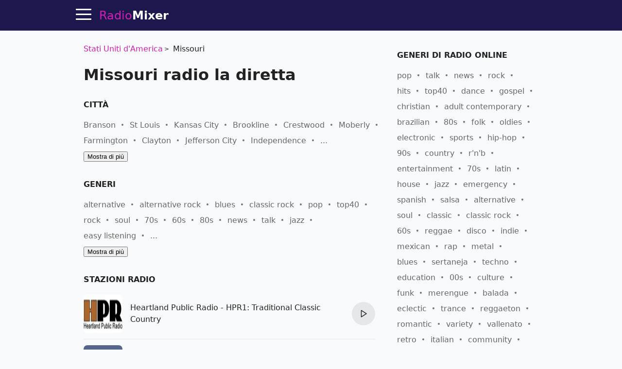

--- FILE ---
content_type: text/html; charset=utf-8
request_url: https://radiomixer.net/it/usa/region/missouri
body_size: 15641
content:
<!doctype html>
<html lang="it">
    <head>
        <meta charset="utf-8">
        <meta name="viewport" content="width=device-width,minimum-scale=1,initial-scale=1">
        <title>Missouri - tutte le stazioni radio online</title>
        <link rel="preconnect" href="https://aixcdn.com">
    <link rel="preconnect" href="https://adservice.google.com">
    <link rel="preconnect" href="https://tpc.googlesyndication.com">


    <link rel="preconnect" href="https://www.googletagmanager.com">
    <link rel="preconnect" href="https://www.google-analytics.com">


                    <style>@charset "UTF-8";:root{--primary-color: #d11eb3;--body-bg: #f9fafb;--body-color: #222;--theme-color: #1c174d;--muted-text-color: #666;--panel-bg: #fff;--panel-border-color: rgba(230, 230, 230, 1)}@media(prefers-color-scheme:dark){:root{--primary-color: #dd3dc2;--body-bg: #0E0E11;--body-color: #fff;--theme-color: #0E0E11;--muted-text-color: rgba(255, 255, 255, .7);--panel-bg: #0E0E11;--panel-border-color: rgba(255,255,255,.1)}}*{box-sizing:border-box}html{touch-action:manipulation}body{margin:0;padding-top:64px;background-color:var(--body-bg);color:var(--body-color);font-family:ui-sans-serif,system-ui,sans-serif,"Apple Color Emoji","Segoe UI Emoji",Segoe UI Symbol,"Noto Color Emoji";font-size:16px;line-height:1.25;-webkit-font-smoothing:antialiased;text-rendering:optimizeLegibility;overflow-y:scroll}a{text-decoration:none;color:var(--primary-color)}.noscroll{overflow:hidden}.text-muted{color:var(--muted-text-color)}.responsive-figure{position:relative}.responsive-figure .responsive-sizer{padding-bottom:56%}.responsive-figure img,.responsive-figure iframe{position:absolute;inset:0;width:100%;height:100%}.container{max-width:1000px;margin:0 auto}@media(max-width:692px){.container{max-width:100vw;overflow:hidden}}.row:after{content:" ";display:table;clear:both}.row .col-xs,.row .col-sm,.row .col-md{float:left}.row .col-sm,.row .col-md{width:100%}.row .col-xs{width:50%}@media(min-width:1000px){.row .col-sm{width:33.33%}.row .col-md{width:66.66%}}@media(min-width:692px)and (max-width:999px){.row .col-sm{width:50%}.row .col-md{width:100%}}@media(min-width:692px){.row .col-sm,.row .col-md{padding:0 16px}}main{padding:8px 16px}.navbar{position:fixed;top:0;right:0;left:0;height:64px;background-color:var(--theme-color);border-bottom:1px solid var(--panel-border-color);z-index:2147483647}.navbar .container{position:relative;display:flex;flex-direction:row;height:100%;align-items:center}@media(max-width:1430px){.navbar .container{padding-left:48px}}@media(min-width:1430px){.navbar .container{justify-content:center}}.navbar .hamburger{position:absolute;top:13px;left:16px;height:32px;width:32px;padding:0;border:none;background:none;outline:0;cursor:pointer}@media(min-width:1430px){.navbar .hamburger{display:none}}.navbar .hamburger span{position:relative;display:block;height:3px;width:32px;background-color:#fff;border-radius:2px;transition:background-color .2s ease}.navbar .hamburger span:after,.navbar .hamburger span:before{content:"";position:absolute;left:0;right:0;height:3px;width:32px;background-color:#fff;border-radius:2px;transition:transform .25s ease;transform-origin:center}.navbar .hamburger span:after{transform:translateY(-10px)}.navbar .hamburger span:before{transform:translateY(10px)}.footer{background-color:var(--theme-color)}.footer .container{display:flex;gap:20px;padding:24px 0;align-items:center;justify-content:center}@media(max-width:1000px){.footer .container{flex-direction:column;padding:16px}}.footer .b_footermenu{display:flex;flex-direction:row;gap:20px;align-items:center;flex-wrap:wrap}@media(max-width:1000px){.footer .b_footermenu{flex-direction:column}}.footer .b_footermenu a{display:inline-block;color:#aaa;font-size:14px}.footer .b_footermenu a:hover{text-decoration:underline}.footer select{margin:0 16px}.navbar .logo,.footer .logo{display:inline-block;margin:0 16px;line-height:64px;color:var(--primary-color);font-size:24px}.navbar .logo strong,.footer .logo strong{color:#fff}@media(max-width:325px){.navbar .logo,.footer .logo{font-size:21px}}.sidebar{position:fixed;top:64px;left:0;bottom:0;width:230px;background-color:var(--panel-bg);border-right:1px solid var(--panel-border-color);display:flex;flex-direction:column;transition:transform .45s cubic-bezier(.23,1,.32,1) 0ms}@media(max-width:1550px){.sidebar{width:210px}}@media(max-width:1430px){.sidebar{transform:translate(-100%);z-index:2147483647}}.sidebar .content{padding:8px 24px}.sidebar .content.scrollable{overflow-y:auto;flex-grow:1}.sidebar hr{height:1px;background-color:var(--panel-border-color);border:none}.sidebar .menuitem{display:block;margin:20px 0;color:var(--body-color);font-size:20px;font-weight:700}.sidebar .menuitem:hover{color:#d11eb3}.sidebar .menuitem:hover svg path{fill:#d11eb3}.sidebar .menuitem.dropdown a{color:var(--body-color)}.sidebar .menuitem.dropdown a:hover{color:#d11eb3}.sidebar .menuitem.dropdown .dropdown-btn:after{content:"‹";display:inline-block;margin-left:4px;transform:rotate(-90deg)}.sidebar .menuitem.dropdown .dropdown-content{display:none}.sidebar .menuitem.dropdown .dropdown-content .menuitem{margin-left:16px;font-size:16px}.sidebar .menuitem.dropdown.opened .dropdown-content{display:block}.sidebar .menuitem.dropdown.opened .dropdown-btn:after{transform:rotate(90deg)}.sidebar .menuitem svg{width:18px;height:18px;margin-left:8px;vertical-align:middle}.sidebar .menuitem svg path{fill:var(--body-color)}.sidebar select{display:block;padding:8px;width:100%}.sidebar label{display:block;margin:16px 0}.sidebar label select{margin-top:4px}.overlay{position:fixed;height:100%;width:100%;top:0;opacity:0;background-color:#0b0e2480;transition:opacity .4s cubic-bezier(.23,1,.32,1) 0ms;transform:translate(-100%);z-index:2}.sidebar-visible{overflow-y:hidden}.sidebar-visible .sidebar{transform:translate(0)}.sidebar-visible .overlay{opacity:1;transform:translate(0)}.sidebar-visible .hamburger span{background-color:transparent}.sidebar-visible .hamburger span:after{top:0;transform:rotate(45deg)}.sidebar-visible .hamburger span:before{bottom:0;transform:rotate(-45deg)}.h1{font-size:24px}.h1 span{display:block;margin-bottom:4px;font-size:18px;color:var(--muted-text-color);font-weight:400}.h2{font-size:20px}.h3{display:block;font-size:16px;font-weight:700;margin-top:32px;margin-bottom:8px;text-transform:uppercase}.b_link{display:block;margin-top:-8px}.b_station,.s{position:relative;border-bottom:1px solid var(--panel-border-color);padding:12px 0;min-height:96px;max-width:600px;display:flex;align-items:center;justify-content:space-between}.b_station:last-of-type,.s:last-of-type{border-bottom:none}.b_station .img,.s .img{position:relative;display:block;width:80px;height:80px;flex-shrink:0}.b_station .img img,.s .img img{object-fit:fill;width:80px;height:80px;border-radius:8px}.b_station div,.s div{padding:4px 16px;flex-grow:1}.b_station div h3,.s div h3{margin:0;font-size:1em;font-weight:500;line-height:1.5em}.b_station div h3 a,.s div h3 a{color:var(--body-color)}.b_station div h3 a:hover,.s div h3 a:hover{color:#d11eb3}.b_station div p,.s div p{max-height:40px;color:var(--muted-text-color);font-size:.875em;line-height:1.4em;overflow:hidden;margin:4px 0 0}.b_station .btn-play,.s .btn-play{flex-shrink:0}.b_station .btn-play:hover:not(:disabled),.s .btn-play:hover:not(:disabled){box-shadow:0 0 3px #646464b3}.b_genres{margin:16px 0;line-height:2}.b_genres .b_title{display:inline-block;margin-right:4px}.b_genres a{position:relative;margin-right:24px;color:var(--muted-text-color);white-space:nowrap}.b_genres a:after{content:"";display:block;position:absolute;top:7px;right:-16px;width:4px;height:4px;border-radius:50%;background-color:#757575}.b_genres a:last-of-type{margin-right:0}.b_genres a:last-of-type:after{content:none}.b_genres a[href]:hover{text-decoration:underline}.b_genres .genre-search{display:block;margin-bottom:8px;padding:8px;width:100%}.b_genres .list-collapsed{max-height:0;overflow:hidden;transition:all .3s}.b_genres .list-collapsed.uncollapsed{max-height:100vh}#jx-loader{position:absolute;bottom:-2px;width:100%;height:2px;background-color:#d11eb3;transform:translate(-100%)}#jx-loader.loading{transform:translate(-60%);transition:transform ease .5s}#jx-loader.done{transform:translate(0);transition:transform ease .2s}.pagination{text-align:center;margin:24px 0;padding:0}.pagination .page-item{display:inline-block;padding:8px}.pagination .page-item:nth-child(2){margin-left:40px}.pagination a{color:#d11eb3;font-weight:700}.b_track{position:relative;margin:8px 0;padding-bottom:8px;padding-left:70px;border-bottom:1px solid var(--panel-border-color);line-height:1.8}.b_track:last-of-type{border-bottom:none}.b_track span,.b_track time{position:absolute;top:2px;left:0;display:inline-block;width:60px;padding:5px 0;background-color:var(--panel-border-color);text-align:center;font-size:14px;line-height:1em;border-radius:3px}.b_track.now span{background-color:#d11eb3;color:#fff;font-weight:700}.b_track a{color:var(--body-color);text-decoration:underline}.b_last-tracks{margin-top:16px}.b_last-tracks a,.b_last-tracks div{position:relative;display:block;margin:8px 0;padding-left:24px;padding-bottom:8px;border-bottom:1px solid var(--panel-border-color);line-height:1.6;color:var(--body-color);white-space:nowrap;text-overflow:ellipsis;overflow:hidden}.b_last-tracks a b,.b_last-tracks div b{font-size:15px}.b_last-tracks a:last-child,.b_last-tracks div:last-child{border-bottom:none}.b_last-tracks aa:hover,.b_last-tracks diva:hover{text-decoration:underline}.b_last-tracks a span,.b_last-tracks div span{display:block;color:var(--muted-text-color);font-size:14px}.b_last-tracks a:before,.b_last-tracks div:before{content:" ";position:absolute;display:block;top:4px;left:0;width:1em;height:1em;background-repeat:no-repeat;background-image:url('data:image/svg+xml;utf8,<svg xmlns="http://www.w3.org/2000/svg" viewBox="0 0 55 55"><path d="M52.7.2a1 1 0 00-.8-.2l-31 4a1 1 0 00-.9 1V40.6a10.4 10.4 0 00-8-3.6c-5.5 0-10 4-10 9s4.5 9 10 9 10-4 10-9v-.7-29.2l29-3.7v18.2a10.4 10.4 0 00-8-3.6c-5.5 0-10 4-10 9s4.5 9 10 9 10-4 10-8.9V1a1 1 0 00-.3-.8zM12 53c-4.4 0-8-3.1-8-7s3.6-7 8-7 8 3.1 8 7-3.6 7-8 7zm31-10c-4.4 0-8-3.1-8-7s3.6-7 8-7 8 3.1 8 7-3.6 7-8 7zM22 14.1V5.9L51 2v8.2l-29 3.8z"/></svg>')}@media(prefers-color-scheme:dark){.b_last-tracks a:before,.b_last-tracks div:before{background-image:url('data:image/svg+xml;utf8,<svg xmlns="http://www.w3.org/2000/svg" viewBox="0 0 55 55" fill="%23FFF"><path d="M52.7.2a1 1 0 00-.8-.2l-31 4a1 1 0 00-.9 1V40.6a10.4 10.4 0 00-8-3.6c-5.5 0-10 4-10 9s4.5 9 10 9 10-4 10-9v-.7-29.2l29-3.7v18.2a10.4 10.4 0 00-8-3.6c-5.5 0-10 4-10 9s4.5 9 10 9 10-4 10-8.9V1a1 1 0 00-.3-.8zM12 53c-4.4 0-8-3.1-8-7s3.6-7 8-7 8 3.1 8 7-3.6 7-8 7zm31-10c-4.4 0-8-3.1-8-7s3.6-7 8-7 8 3.1 8 7-3.6 7-8 7zM22 14.1V5.9L51 2v8.2l-29 3.8z"/></svg>')}}.b_content,.b_contacts{line-height:1.625}.b_contacts a{color:var(--body-color);text-decoration:underline}.b_genre .h3{margin-top:32px}.b_countries{margin:16px 0}.b_countries a{position:relative;display:block;margin:8px 0;padding-left:67px;line-height:40px;font-size:18px;color:var(--body-color);white-space:nowrap;overflow:hidden;text-overflow:ellipsis}.b_countries a:hover{text-decoration:underline}.b_countries a img{position:absolute;top:0;left:0;display:block;width:53px;height:40px;border:1px solid #ddd}.b_countries.col-mode:after{content:"";display:block;clear:both}.b_countries.col-mode a{width:50%;float:left}.b_artist{display:block;position:relative;padding-left:72px;height:40px;line-height:40px;margin:16px 0;color:var(--body-color);white-space:nowrap;text-overflow:ellipsis;overflow:hidden}.b_artista:hover{text-decoration:underline}.b_artist img,.b_artist .dummy{position:absolute;top:0;left:0;width:60px;height:40px;border-radius:2px}.b_artist .dummy{background-color:#ddd}@media(prefers-color-scheme:dark){.b_artist .dummy{background-color:#1f1f20}}.b_share{margin-top:16px;height:47px}.b_share a{padding:12px;background-color:#d11eb3;color:#fff;font-size:12px;font-weight:700}.b_share .fb{background-color:#3b5998}.b_share .viber{background-color:#7b519d}.b_share .telegram{background-color:#037bb7}.b_share .whatsapp{background-color:#20881b}@media(max-width:692px){.b_share .embed{display:none}}.breadcrumbs{margin:16px 0;padding:0;list-style:none;line-height:1.6}.breadcrumbs li{position:relative;display:inline-block;margin-right:16px}.breadcrumbs li a:hover{text-decoration:underline}.breadcrumbs li:last-child{margin-right:0}.breadcrumbs li:after{content:">";position:absolute;right:-13px;font-size:12px;top:4px}.breadcrumbs li:last-child:after{content:""}.app-link{display:block;margin:16px 0;text-align:center}#review-form-container,#review-added-message{display:none}.rating{display:inline-block;unicode-bidi:bidi-override;direction:rtl;text-align:left;font-size:26px}.rating span{display:inline-block;position:relative;width:1em}.rating.editable span{cursor:pointer}.rating.editable span:hover:before,.rating.editable span:hover~span:before,.rating span.active:before,.rating span.active~span:before{content:"★";position:absolute;left:0;color:gold}.alert{border-radius:.25rem;padding:1rem}.alert.alert-success{color:#0f5132;background-color:#d1e7dd;border-color:#badbcc}.alert.alert-warning{color:#664d03;background-color:#fff3cd;border-color:#ffecb5}.review{margin:32px 0}.review .rating{font-size:20px}.review .meta{color:var(--muted-text-color);font-size:14px}.review .text{margin-top:8px;line-height:1.625}.embed-code{display:none;margin-bottom:16px}.embed-code textarea{display:block;width:100%;height:70px;padding:8px;margin-bottom:8px}.b_offline{position:fixed;top:0;left:0;width:100vw;height:100vh;background-color:#1c174d;color:#fff;display:flex;flex-direction:column;align-items:center;justify-content:center;padding:32px}.b_offline h1{text-align:center;margin-bottom:64px}.b_offline .btn{padding:24px;background-color:#d11eb3;color:#fff!important;border-radius:4px;font-weight:700}.track-video img{object-fit:cover}.track-video .btn-play-video{position:absolute;top:0;left:0;width:100%;height:100%;border:none;padding:0;background-color:transparent;z-index:2;cursor:pointer;transition:opacity .25s cubic-bezier(0,0,.2,1)}.track-video .btn-play-video svg{display:block;position:absolute;left:50%;top:50%;width:68px;height:48px;margin-left:-34px;margin-top:-24px}.track-video .btn-play-video svg path:first-child{transition:fill .1s cubic-bezier(.4,0,1,1),fill-opacity .1s cubic-bezier(.4,0,1,1);fill:#212121;fill-opacity:.8}.track-video .btn-play-video:hover svg path:first-child{fill:red;fill-opacity:1}.tools{display:flex;flex-direction:row;margin:16px 0}.tools .btn{margin:0 4px}.tools .btn:first-child{margin-left:0}.tools .btn:last-child{margin-right:0}.tools .btn-station-save .filled,.tools .btn-station-save.saved .bordered{display:none}.tools .btn-station-save.saved .filled{display:block;fill:red}.popup-share .popup{width:320px}.popup-share .share-buttons{display:flex;flex-direction:row;justify-content:space-between;margin:24px 0}.popup-share .share-buttons a{display:block;width:38px;height:38px;border-radius:2px;overflow:hidden}.popup-share .share-buttons a img{width:38px;height:38px}.popup-share .share-buttons a:hover{opacity:.8}.b_favorites{min-height:480px}.b_favorites .loader{text-align:center}.menuitem.menuitem-favorites{display:none}.b_continents{text-align:center;line-height:1.8}.b_continents a{position:relative;display:inline-block;margin-right:24px;font-size:26px;color:var(--body-color)}.b_continents a:after{content:"";position:absolute;top:49%;right:-16px;width:4px;height:4px;border-radius:50%;background-color:var(--body-color)}.b_continents a:last-child:after{content:none}.b_continents a:hover{color:#d11eb3}.b_my{height:80px;display:flex;flex-direction:row}.b_my .item{flex-basis:50%;position:relative;padding-left:100px;padding-right:16px;line-height:80px;font-size:20px;font-weight:700;white-space:nowrap;overflow:hidden;text-overflow:ellipsis}.b_my .item img{position:absolute;top:0;left:0;width:80px;height:80px;object-fit:contain}@media(max-width:600px){.b_my{flex-direction:column;height:168px}}.b_stations-row{display:flex;flex-direction:row;flex-wrap:nowrap;overflow-x:auto;overflow-y:hidden;padding:8px 0 16px}.b_stations-row a{display:block;margin-right:16px;padding:8px;border:1px solid var(--panel-border-color);transition:border-color .15s ease}.b_stations-row a img{display:block;object-fit:contain;width:80px;height:80px}.b_stations-row a:hover{border-color:var(--primary-color)}.b_stations-row a:last-of-type{margin-right:0}#app-popup{--bg: rgba(255,255,255,.6)}@media(prefers-color-scheme:dark){#app-popup{--bg: rgba(24,24,24,.8)}}#app-popup{position:fixed;bottom:0;width:100%;padding:0 16px 24px;background-color:var(--bg);border-top:1px solid var(--panel-border-color);box-shadow:0 0 5px #6464644d;-webkit-backdrop-filter:blur(12px);backdrop-filter:blur(12px);transform:translateY(100%);transition:transform .2s ease}#app-popup.visible{transform:translateY(0)}#app-popup p{text-align:center;line-height:1.6;font-size:18px}#app-popup div{display:flex;align-items:center;justify-content:center;height:36px}#app-popup div a{display:inline-block;margin-right:24px}#app-popup div a img{display:block;width:120px;height:36px}.btn-play{--bg: #e5e7eb;--bg-hover: #d1d5db}@media(prefers-color-scheme:dark){.btn-play{--bg: #1f2937;--bg-hover: #374151}}.btn-play{position:relative;width:48px;height:48px;border-radius:50%;border:none;background-color:var(--bg);cursor:pointer;outline:none;transition-property:background-color;transition-timing-function:cubic-bezier(.4,0,.2,1);transition-duration:.15s}.btn-play:hover{background-color:var(--bg-hover)}.btn-play:after{display:block;width:100%;height:100%;background-color:var(--body-color);content:" "}.btn-play:not(.playing):after{-webkit-mask:url([data-uri]) no-repeat 50%;mask:url([data-uri]) no-repeat 50%}.btn-play.playing{background-color:var(--primary-color)}.btn-play.playing:after{-webkit-mask:url([data-uri]) no-repeat 50%;mask:url([data-uri]) no-repeat 50%;background-color:#fff}.btn-play:disabled{cursor:not-allowed;opacity:.4}.player{display:none;position:absolute;top:8px;right:0;color:#fff}.player .btn-play{background:none;z-index:2}.player .btn-play:after{background-color:#fff}.player .status{position:absolute;right:100%;top:15px;max-height:16px;max-width:78px;text-align:right}.player .status .status-text{overflow:hidden;text-overflow:ellipsis;white-space:nowrap;font-size:14px}.player .status .status-indicator{content:" ";position:absolute;right:100%;width:16px;height:16px;margin-right:8px}.player .status.status-loading .status-indicator{border-color:#d11eb3 #d11eb3 #d11eb3 transparent;border-style:solid;border-width:3px;border-radius:50%;animation:loader-rotation 1s linear infinite}@keyframes loader-rotation{0%{transform:rotate(0)}to{transform:rotate(360deg)}}.player .status.status-playing .status-indicator{height:14px;overflow:hidden}.player .status.status-playing .status-indicator div,.player .status.status-playing .status-indicator:before,.player .status.status-playing .status-indicator:after{content:"";display:block;position:absolute;bottom:0;left:0;height:100%;width:3px;border-left:3px #d11eb3 solid;animation:playing 1s linear infinite}.player .status.status-playing .status-indicator:before{left:4px;animation-delay:.3s}.player .status.status-playing .status-indicator:after{left:8px;animation-delay:.6s}@keyframes playing{0%{transform:translateY(0)}50%{transform:translateY(8px)}to{transform:translateY(0)}}.player .status.status-error .status-indicator:after{content:"!";color:red;font-weight:700}@media(max-width:325px){.player .status{margin-right:-8px}}.btn-search-close{position:absolute;top:14px;right:14px;width:32px;height:32px;padding:4px;background:none;border:none;cursor:pointer;color:#fff;font-size:24px}.btn-search-close{display:none}.search-visible .btn-search-close{display:block}.search-visible .player{display:none;visibility:hidden}.b_sf{display:none;position:fixed;inset:64px 0 0;background-color:#1c174de6;z-index:4}@media(prefers-color-scheme:dark){.b_sf{background-color:#030303e6}}.b_sf .container{max-width:660px;padding:16px;display:flex;flex-direction:column;max-height:100%}.b_sf .b_station h3 a{color:#fff}.b_sf .b_station .lead,.b_sf .b_station p{color:#ccc}.search-visible .b_sf{display:block}#b_sf-loading{display:none;position:absolute;top:80px;left:0;width:100%;color:#d11eb3;font-weight:700;text-shadow:1px 1px 10px #000;text-align:center;z-index:5}#b_sf-results{margin-top:8px;overflow-y:auto}#b_sf-results a{color:#fff}#b_sf-results p{color:#c5c1c1}#b_sf-results .btn-play{display:none}.b_sf-empty{color:#ccc}.b_sf-item{padding:16px 0;border-bottom:1px solid #dbdae8}.b_sf-item a{color:#fff}.b_sf-item .b_sf-type{display:inline-block;margin-left:8px;color:#999;font-size:13px}@media(max-width:460px){.ai-placement.top-sticky{height:130px}}@media(min-width:461px){.ai-placement.top{min-height:280px}}.form{margin-bottom:1rem}.form-control{--border-color: #e5e7eb;--bg-color: #fff;--color: #111827}@media(prefers-color-scheme:dark){.form-control{--border-color: #1f2937;--bg-color: #111827;--color: #fff}}.form-control{display:flex;align-items:center;margin-bottom:1rem;padding:.875em 1em;border-radius:8px;border:1px solid var(--border-color);background-color:var(--bg-color)}.form-control input,.form-control textarea{flex:1 1 0%;border-width:0;background-color:transparent;line-height:1.5em;font-size:1rem;color:var(--color);outline:2px solid transparent;outline-offset:2px}.form-control svg{margin-right:.875em}.form-control label{display:inline-block;margin-bottom:.5rem}.form-control .rating-control{position:relative;font-size:26px}.form-control .rating-control input{position:absolute;left:0;bottom:0;width:0;height:0;opacity:0}.form-control .error{display:block;color:red;font-size:14px;margin-top:8px}.btn{--color: var(--theme-color)}@media(prefers-color-scheme:dark){.btn{--color: var(--primary-color)}}.btn{padding:8px 12px;background-color:transparent;border:1px solid var(--color);cursor:pointer;color:var(--color);font-size:1em;outline:none}.btn span{white-space:nowrap}.btn svg{height:1em;vertical-align:text-top}.btn svg path{fill:var(--color)}.btn:hover{color:#d11eb3;border-color:#d11eb3}.btn:hover svg path{fill:#d11eb3}.btn:active{color:#a4188d;border-color:#a4188d}.btn:active svg path{fill:#a4188d}.btn:first-child{margin-left:0}.btn:last-child{margin-right:0}.btn.btn-block{display:block;width:100%}.popup-wrapper{display:none;position:fixed;inset:64px 0 0;background-color:#0b0e2480;z-index:10;overflow-y:auto;align-items:center;justify-content:center}.popup-wrapper.popup-visible{display:flex}.popup-wrapper .popup{position:relative;padding:16px;background-color:#fff;box-shadow:0 0 5px #0b0e2480}.popup-wrapper .popup-title{margin:0 0 16px;font-size:20px}.popup-wrapper .popup-bottombar{margin-top:16px;text-align:right}.popup-wrapper .btn-popup-close-x{position:absolute;top:8px;right:8px;border:0}
</style>
                <link rel="icon" href="https://radiomixer.net/icons/icon.svg">
<link rel="apple-touch-icon" sizes="180x180" href="https://radiomixer.net/icons/apple-icon-180x180.png">
<link rel="icon" type="image/png" sizes="32x32" href="https://radiomixer.net/icons/favicon-32x32.png">
<link rel="icon" type="image/png" sizes="16x16" href="https://radiomixer.net/icons/favicon-16x16.png">
<link rel="manifest" href="/manifest.json">
<meta name="msapplication-TileColor" content="#ffffff">
<meta name="msapplication-TileImage" content="https://radiomixer.net/icons/ms-icon-144x144.png">
<meta name="theme-color" content="#1c174d">
        <meta name="description" content="Ascolta gratuitamente la radio online della regione del Missouri, Stati Uniti d&#039;America in buona qualità sul portale RadioMixer">
    
    
            <link rel="canonical" href="https://radiomixer.net/it/usa/region/missouri">
    
    
    <link rel="alternate" hreflang="x-default" href="https://radiomixer.net/usa/region/missouri">
            <link rel="alternate" hreflang="id" href="https://radiomixer.net/id/usa/region/missouri">
            <link rel="alternate" hreflang="de" href="https://radiomixer.net/de/usa/region/missouri">
            <link rel="alternate" hreflang="en" href="https://radiomixer.net/en/usa/region/missouri">
            <link rel="alternate" hreflang="es" href="https://radiomixer.net/es/usa/region/missouri">
            <link rel="alternate" hreflang="fr" href="https://radiomixer.net/fr/usa/region/missouri">
            <link rel="alternate" hreflang="it" href="https://radiomixer.net/it/usa/region/missouri">
            <link rel="alternate" hreflang="pl" href="https://radiomixer.net/pl/usa/region/missouri">
            <link rel="alternate" hreflang="pt" href="https://radiomixer.net/pt/usa/region/missouri">
            <link rel="alternate" hreflang="tr" href="https://radiomixer.net/tr/usa/region/missouri">
            <link rel="alternate" hreflang="cs" href="https://radiomixer.net/cs/usa/region/missouri">
            <link rel="alternate" hreflang="ru" href="https://radiomixer.net/ru/usa/region/missouri">
            <link rel="alternate" hreflang="uk" href="https://radiomixer.net/uk/usa/region/missouri">
    
    
                                <meta property="og:url" content="https://radiomixer.net/it/usa/region/missouri">
                                        <meta property="og:site_name" content="RadioMixer">
                                        <meta property="og:type" content="website">
                                        <meta property="og:title" content="Missouri - tutte le stazioni radio online">
                                        <meta property="og:description" content="Ascolta gratuitamente la radio online della regione del Missouri, Stati Uniti d&#039;America in buona qualità sul portale RadioMixer">
                                                                                                                                                                                                
                        <meta name="twitter:url" content="https://radiomixer.net/it/usa/region/missouri">
                                <meta name="twitter:title" content="Missouri - tutte le stazioni radio online">
                                <meta name="twitter:description" content="Ascolta gratuitamente la radio online della regione del Missouri, Stati Uniti d&#039;America in buona qualità sul portale RadioMixer">
                                            <meta name="twitter:card" content="summary_large_image">
                                <meta name="twitter:site" content="@radiomixernet">
            
    

<script type="application/ld+json">
{
  "&lt;?php $__contextArgs = [];
if (context()-&gt;has($__contextArgs[0])) :
if (isset($value)) { $__contextPrevious[] = $value; }
$value = context()-&gt;get($__contextArgs[0]); ?&gt;": "https://schema.org",
  "@type": "WebSite",
  "name": "RadioMixer",
  "url": "https://radiomixer.net",
  "sameAs": [
    "https://www.instagram.com/radiomixernet/",
    "https://twitter.com/radiomixernet"
  ],
  "image": "https://radiomixer.net/icons/android-chrome-512x512.png"
}
</script>
                        <script>
    document.cookie = 'locale=it;expires=Sunday, 19-Jan-2031 01:19:27 UTC;Max-Age=157680000;path=/;secure;samesite=lax';
</script>
        
            </head>
    <body>
        
    <nav class="navbar">

    <div class="container">

        <button class="hamburger" type="button" id="sidebar-btn" aria-label="Menu">
            <span></span>
        </button>

        <a href="https://radiomixer.net/it" class="logo jx" title="Ascolta radio la diretta">
    Radio<strong>Mixer</strong>
</a>
        <div class="player" id="player">
            <div class="status" id="player-status" title="Ora in diretta">
                <div class="status-indicator"><div></div></div>
                <div class="status-text" id="player-status-text"></div>
            </div>
            <button class="btn-play" type="button" id="player-btn-play" title="Ascolta/ferma la radio"></button>
        </div>

        <button class="btn-search-close" type="button" title="Chiudere">
            X
        </button>

    </div>

    <div id="jx-loader"></div>
</nav>


    <div class="overlay" id="sidebar-overlay"></div>

<nav class="sidebar">

    <div class="content scrollable">

        <a href="https://radiomixer.net/it/favorites" class="menuitem jx menuitem-favorites">
            Preferito
            <svg viewBox="0 0 24 24">
                <g>
                    <path d="M12 21.638h-.014C9.403 21.59 1.95 14.856 1.95 8.478c0-3.064 2.525-5.754 5.403-5.754 2.29 0 3.83 1.58 4.646 2.73.814-1.148 2.354-2.73 4.645-2.73 2.88 0 5.404 2.69 5.404 5.755 0 6.376-7.454 13.11-10.037 13.157H12z"></path>
                </g>
            </svg>
        </a>

        <a href="#" class="menuitem btn-search" onclick="return false;">
            Cerca
        </a>

        <div class="menuitem dropdown">
            <a href="#" onclick="return false;" class="dropdown-btn">
                Paesi
            </a>
            <div class="dropdown-content">
                                    <a class="menuitem dropdown-item jx" href="https://radiomixer.net/it/aus">Australia</a>
                                    <a class="menuitem dropdown-item jx" href="https://radiomixer.net/it/aut">Austria</a>
                                    <a class="menuitem dropdown-item jx" href="https://radiomixer.net/it/bel">Belgio</a>
                                    <a class="menuitem dropdown-item jx" href="https://radiomixer.net/it/bih">Bosnia Erzegovina</a>
                                    <a class="menuitem dropdown-item jx" href="https://radiomixer.net/it/bra">Brasile</a>
                                    <a class="menuitem dropdown-item jx" href="https://radiomixer.net/it/bgr">Bulgaria</a>
                                    <a class="menuitem dropdown-item jx" href="https://radiomixer.net/it/can">Canada</a>
                                    <a class="menuitem dropdown-item jx" href="https://radiomixer.net/it/chn">Cina</a>
                                    <a class="menuitem dropdown-item jx" href="https://radiomixer.net/it/cyp">Cipro</a>
                                    <a class="menuitem dropdown-item jx" href="https://radiomixer.net/it/col">Colombia</a>
                                    <a class="menuitem dropdown-item jx" href="https://radiomixer.net/it/kor">Corea del Sud</a>
                                    <a class="menuitem dropdown-item jx" href="https://radiomixer.net/it/hrv">Croazia</a>
                                    <a class="menuitem dropdown-item jx" href="https://radiomixer.net/it/egy">Egitto</a>
                                    <a class="menuitem dropdown-item jx" href="https://radiomixer.net/it/slv">El Salvador</a>
                                    <a class="menuitem dropdown-item jx" href="https://radiomixer.net/it/are">Emirati Arabi Uniti</a>
                                    <a class="menuitem dropdown-item jx" href="https://radiomixer.net/it/est">Estonia</a>
                                    <a class="menuitem dropdown-item jx" href="https://radiomixer.net/it/fin">Finlandia</a>
                                    <a class="menuitem dropdown-item jx" href="https://radiomixer.net/it/fra">Francia</a>
                                    <a class="menuitem dropdown-item jx" href="https://radiomixer.net/it/deu">Germania</a>
                                    <a class="menuitem dropdown-item jx" href="https://radiomixer.net/it/jpn">Giappone</a>
                                    <a class="menuitem dropdown-item jx" href="https://radiomixer.net/it/gbr">Gran Bretagna</a>
                                    <a class="menuitem dropdown-item jx" href="https://radiomixer.net/it/grc">Grecia</a>
                                    <a class="menuitem dropdown-item jx" href="https://radiomixer.net/it/hnd">Honduras</a>
                                    <a class="menuitem dropdown-item jx" href="https://radiomixer.net/it/ind">India</a>
                                    <a class="menuitem dropdown-item jx" href="https://radiomixer.net/it/idn">Indonesia</a>
                                    <a class="menuitem dropdown-item jx" href="https://radiomixer.net/it/irl">Irlanda</a>
                                    <a class="menuitem dropdown-item jx" href="https://radiomixer.net/it/isr">Israele</a>
                                    <a class="menuitem dropdown-item jx" href="https://radiomixer.net/it/ita">Italia</a>
                                    <a class="menuitem dropdown-item jx" href="https://radiomixer.net/it/lva">Lettonia</a>
                                    <a class="menuitem dropdown-item jx" href="https://radiomixer.net/it/ltu">Lituania</a>
                                    <a class="menuitem dropdown-item jx" href="https://radiomixer.net/it/mys">Malaysia</a>
                                    <a class="menuitem dropdown-item jx" href="https://radiomixer.net/it/mex">Messico</a>
                                    <a class="menuitem dropdown-item jx" href="https://radiomixer.net/it/mda">Moldavia</a>
                                    <a class="menuitem dropdown-item jx" href="https://radiomixer.net/it/nor">Norvegia</a>
                                    <a class="menuitem dropdown-item jx" href="https://radiomixer.net/it/nzl">Nuova Zelanda</a>
                                    <a class="menuitem dropdown-item jx" href="https://radiomixer.net/it/nld">Olanda</a>
                                    <a class="menuitem dropdown-item jx" href="https://radiomixer.net/it/per">Perù</a>
                                    <a class="menuitem dropdown-item jx" href="https://radiomixer.net/it/pol">Polonia</a>
                                    <a class="menuitem dropdown-item jx" href="https://radiomixer.net/it/prt">Portogallo</a>
                                    <a class="menuitem dropdown-item jx" href="https://radiomixer.net/it/cod">RD Congo</a>
                                    <a class="menuitem dropdown-item jx" href="https://radiomixer.net/it/cze">Repubblica Ceca</a>
                                    <a class="menuitem dropdown-item jx" href="https://radiomixer.net/it/dom">Repubblica Dominicana</a>
                                    <a class="menuitem dropdown-item jx" href="https://radiomixer.net/it/rou">Romania</a>
                                    <a class="menuitem dropdown-item jx" href="https://radiomixer.net/it/svk">Slovacchia</a>
                                    <a class="menuitem dropdown-item jx" href="https://radiomixer.net/it/esp">Spagna</a>
                                    <a class="menuitem dropdown-item jx" href="https://radiomixer.net/it/usa">Stati Uniti d&#039;America</a>
                                    <a class="menuitem dropdown-item jx" href="https://radiomixer.net/it/zaf">Sud Africa</a>
                                    <a class="menuitem dropdown-item jx" href="https://radiomixer.net/it/swe">Svezia</a>
                                    <a class="menuitem dropdown-item jx" href="https://radiomixer.net/it/che">Svizzera</a>
                                    <a class="menuitem dropdown-item jx" href="https://radiomixer.net/it/tha">Tailandia</a>
                                    <a class="menuitem dropdown-item jx" href="https://radiomixer.net/it/tur">Turchia</a>
                                    <a class="menuitem dropdown-item jx" href="https://radiomixer.net/it/ukr">Ucraina</a>
                                    <a class="menuitem dropdown-item jx" href="https://radiomixer.net/it/hun">Ungheria</a>
                                    <a class="menuitem dropdown-item jx" href="https://radiomixer.net/it/vnm">Vietnam</a>
                                    <a class="menuitem dropdown-item jx" href="https://radiomixer.net/it/rus">russia</a>
                            </div>
        </div>

        <a href="https://radiomixer.net/it/genres" title="Tutti i generi e stili" class="menuitem jx">
            Generi
        </a>

        <a href="https://radiomixer.net/it/widgets" class="menuitem">
            Widget
        </a>

        <a href="https://radiomixer.net/it/contacts" class="menuitem jx">
            Contatti
        </a>

        <hr>

        <label>
            Scegli una lingua
            <select class="lang-switcher">
            <option value="id" >Bahasa Indonesia</option>
            <option value="de" >Deutsch</option>
            <option value="en" >English</option>
            <option value="es" >Español</option>
            <option value="fr" >Français</option>
            <option value="it"  selected >Italiano</option>
            <option value="pl" >Polski</option>
            <option value="pt" >Português</option>
            <option value="tr" >Türkçe</option>
            <option value="cs" >Čeština</option>
            <option value="ru" >Русский</option>
            <option value="uk" >Українська</option>
    </select>
        </label>

    </div>








</nav>

    <main class="container">
        
    
    <div class="row">

        <div class="col-md">
            <ul class="breadcrumbs" itemscope="" itemtype="https://schema.org/BreadcrumbList" role="navigation">

    <li itemprop="itemListElement" itemscope="" itemtype="https://schema.org/ListItem">
    <a itemprop="item" class="jx" href="https://radiomixer.net/it/usa">
        <span itemprop="name">Stati Uniti d&#039;America</span>
    </a>
    <meta itemprop="position" content="1">
</li>

    <li itemprop="itemListElement" itemscope="" itemtype="https://schema.org/ListItem">
        <span itemprop="name">Missouri</span>
        <meta itemprop="position" content="2">
    </li>

</ul>
            <h1>Missouri radio la diretta</h1>
            <h2 class="h3">Città</h2>

    <div class="b_genres">

        
                    <a href="https://radiomixer.net/it/usa/city/branson" class="jx">Branson</a>
                    <a href="https://radiomixer.net/it/usa/city/st-louis" class="jx">St Louis</a>
                    <a href="https://radiomixer.net/it/usa/city/kansas-city" class="jx">Kansas City</a>
                    <a href="https://radiomixer.net/it/usa/city/brookline" class="jx">Brookline</a>
                    <a href="https://radiomixer.net/it/usa/city/crestwood" class="jx">Crestwood</a>
                    <a href="https://radiomixer.net/it/usa/city/moberly" class="jx">Moberly</a>
                    <a href="https://radiomixer.net/it/usa/city/farmington" class="jx">Farmington</a>
                    <a href="https://radiomixer.net/it/usa/city/clayton" class="jx">Clayton</a>
                    <a href="https://radiomixer.net/it/usa/city/jefferson-city" class="jx">Jefferson City</a>
                    <a href="https://radiomixer.net/it/usa/city/independence" class="jx">Independence</a>
        
                    <a>...</a>
            <div class="list-collapsed">
                                    <a href="https://radiomixer.net/it/usa/city/ashland" class="jx">Ashland</a>
                                    <a href="https://radiomixer.net/it/usa/city/boonville" class="jx">Boonville</a>
                                    <a href="https://radiomixer.net/it/usa/city/versailles" class="jx">Versailles</a>
                                    <a href="https://radiomixer.net/it/usa/city/mexico" class="jx">Mexico</a>
                                    <a href="https://radiomixer.net/it/usa/city/trenton" class="jx">Trenton</a>
                                    <a href="https://radiomixer.net/it/usa/city/creve-coeur" class="jx">Creve Coeur</a>
                                    <a href="https://radiomixer.net/it/usa/city/joplin" class="jx">Joplin</a>
                                    <a href="https://radiomixer.net/it/usa/city/blue-springs" class="jx">Blue Springs</a>
                                    <a href="https://radiomixer.net/it/usa/city/willard" class="jx">Willard</a>
                                    <a href="https://radiomixer.net/it/usa/city/waynesville" class="jx">Waynesville</a>
                                    <a href="https://radiomixer.net/it/usa/city/nixa" class="jx">Nixa</a>
                                    <a href="https://radiomixer.net/it/usa/city/malden" class="jx">Malden</a>
                                    <a href="https://radiomixer.net/it/usa/city/north-kansas-city" class="jx">North Kansas City</a>
                                    <a href="https://radiomixer.net/it/usa/city/webb-city" class="jx">Webb City</a>
                                    <a href="https://radiomixer.net/it/usa/city/lake-ozark" class="jx">Lake Ozark</a>
                                    <a href="https://radiomixer.net/it/usa/city/kirksville" class="jx">Kirksville</a>
                                    <a href="https://radiomixer.net/it/usa/city/neosho" class="jx">Neosho</a>
                                    <a href="https://radiomixer.net/it/usa/city/marshall" class="jx">Marshall</a>
                                    <a href="https://radiomixer.net/it/usa/city/marshfield" class="jx">Marshfield</a>
                                    <a href="https://radiomixer.net/it/usa/city/fenton" class="jx">Fenton</a>
                                    <a href="https://radiomixer.net/it/usa/city/festus" class="jx">Festus</a>
                                    <a href="https://radiomixer.net/it/usa/city/perryville" class="jx">Perryville</a>
                                    <a href="https://radiomixer.net/it/usa/city/saint-charles" class="jx">Saint Charles</a>
                                    <a href="https://radiomixer.net/it/usa/city/cape-girardeau" class="jx">Cape Girardeau</a>
                                    <a href="https://radiomixer.net/it/usa/city/ballwin" class="jx">Ballwin</a>
                                    <a href="https://radiomixer.net/it/usa/city/asbury" class="jx">Asbury</a>
                                    <a href="https://radiomixer.net/it/usa/city/sullivan" class="jx">Sullivan</a>
                                    <a href="https://radiomixer.net/it/usa/city/saint-albans" class="jx">Saint Albans</a>
                                    <a href="https://radiomixer.net/it/usa/city/poplar-bluff" class="jx">Poplar Bluff</a>
                                    <a href="https://radiomixer.net/it/usa/city/republic" class="jx">Republic</a>
                                    <a href="https://radiomixer.net/it/usa/city/rolla" class="jx">Rolla</a>
                                    <a href="https://radiomixer.net/it/usa/city/west-plains" class="jx">West Plains</a>
                                    <a href="https://radiomixer.net/it/usa/city/owensville" class="jx">Owensville</a>
                                    <a href="https://radiomixer.net/it/usa/city/sedalia" class="jx">Sedalia</a>
                                    <a href="https://radiomixer.net/it/usa/city/hannibal" class="jx">Hannibal</a>
                                    <a href="https://radiomixer.net/it/usa/city/osage-beach" class="jx">Osage Beach</a>
                                    <a href="https://radiomixer.net/it/usa/city/saint-robert" class="jx">Saint Robert</a>
                                    <a href="https://radiomixer.net/it/usa/city/knob-noster" class="jx">Knob Noster</a>
                                    <a href="https://radiomixer.net/it/usa/city/caruthersville" class="jx">Caruthersville</a>
                                    <a href="https://radiomixer.net/it/usa/city/warrensburg" class="jx">Warrensburg</a>
                                    <a href="https://radiomixer.net/it/usa/city/excelsior-springs" class="jx">Excelsior Springs</a>
                                    <a href="https://radiomixer.net/it/usa/city/columbia-missouri" class="jx">Columbia (Missouri)</a>
                            </div>
            <button class="btn-collapse" data-toggle-text="Nascondere">Mostra di più</button>
        
    </div>
<h2 class="h3">Generi</h2>

    <div class="b_genres">

        
                    <a href="https://radiomixer.net/it/usa/region/missouri/alternative"
               class="jx" title="Missouri alternative"
            >alternative</a>
                    <a href="https://radiomixer.net/it/usa/region/missouri/alternative-rock"
               class="jx" title="Missouri alternative rock"
            >alternative rock</a>
                    <a href="https://radiomixer.net/it/usa/region/missouri/blues"
               class="jx" title="Missouri blues"
            >blues</a>
                    <a href="https://radiomixer.net/it/usa/region/missouri/classic-rock"
               class="jx" title="Missouri classic rock"
            >classic rock</a>
                    <a href="https://radiomixer.net/it/usa/region/missouri/pop"
               class="jx" title="Missouri pop"
            >pop</a>
                    <a href="https://radiomixer.net/it/usa/region/missouri/top40"
               class="jx" title="Missouri top40"
            >top40</a>
                    <a href="https://radiomixer.net/it/usa/region/missouri/rock"
               class="jx" title="Missouri rock"
            >rock</a>
                    <a href="https://radiomixer.net/it/usa/region/missouri/soul"
               class="jx" title="Missouri soul"
            >soul</a>
                    <a href="https://radiomixer.net/it/usa/region/missouri/70s"
               class="jx" title="Missouri 70s"
            >70s</a>
                    <a href="https://radiomixer.net/it/usa/region/missouri/60s"
               class="jx" title="Missouri 60s"
            >60s</a>
                    <a href="https://radiomixer.net/it/usa/region/missouri/80s"
               class="jx" title="Missouri 80s"
            >80s</a>
                    <a href="https://radiomixer.net/it/usa/region/missouri/news"
               class="jx" title="Missouri news"
            >news</a>
                    <a href="https://radiomixer.net/it/usa/region/missouri/talk"
               class="jx" title="Missouri talk"
            >talk</a>
                    <a href="https://radiomixer.net/it/usa/region/missouri/jazz"
               class="jx" title="Missouri jazz"
            >jazz</a>
                    <a href="https://radiomixer.net/it/usa/region/missouri/easy-listening"
               class="jx" title="Missouri easy listening"
            >easy listening</a>
        
                    <a>...</a>
            <div class="list-collapsed">
                                    <a href="https://radiomixer.net/it/usa/region/missouri/hits"
                       class="jx" title="Missouri hits"
                    >hits</a>
                                    <a href="https://radiomixer.net/it/usa/region/missouri/oldies"
                       class="jx" title="Missouri oldies"
                    >oldies</a>
                                    <a href="https://radiomixer.net/it/usa/region/missouri/love-songs"
                       class="jx" title="Missouri love songs"
                    >love songs</a>
                                    <a href="https://radiomixer.net/it/usa/region/missouri/dance"
                       class="jx" title="Missouri dance"
                    >dance</a>
                                    <a href="https://radiomixer.net/it/usa/region/missouri/electronic"
                       class="jx" title="Missouri electronic"
                    >electronic</a>
                                    <a href="https://radiomixer.net/it/usa/region/missouri/house"
                       class="jx" title="Missouri house"
                    >house</a>
                                    <a href="https://radiomixer.net/it/usa/region/missouri/country"
                       class="jx" title="Missouri country"
                    >country</a>
                                    <a href="https://radiomixer.net/it/usa/region/missouri/r-n-b"
                       class="jx" title="Missouri r&#039;n&#039;b"
                    >r&#039;n&#039;b</a>
                                    <a href="https://radiomixer.net/it/usa/region/missouri/hip-hop"
                       class="jx" title="Missouri hip-hop"
                    >hip-hop</a>
                                    <a href="https://radiomixer.net/it/usa/region/missouri/adult-contemporary"
                       class="jx" title="Missouri adult contemporary"
                    >adult contemporary</a>
                                    <a href="https://radiomixer.net/it/usa/region/missouri/rap"
                       class="jx" title="Missouri rap"
                    >rap</a>
                                    <a href="https://radiomixer.net/it/usa/region/missouri/urban"
                       class="jx" title="Missouri urban"
                    >urban</a>
                                    <a href="https://radiomixer.net/it/usa/region/missouri/reggae"
                       class="jx" title="Missouri reggae"
                    >reggae</a>
                                    <a href="https://radiomixer.net/it/usa/region/missouri/classic"
                       class="jx" title="Missouri classic"
                    >classic</a>
                                    <a href="https://radiomixer.net/it/usa/region/missouri/entertainment"
                       class="jx" title="Missouri entertainment"
                    >entertainment</a>
                                    <a href="https://radiomixer.net/it/usa/region/missouri/hard-rock"
                       class="jx" title="Missouri hard rock"
                    >hard rock</a>
                                    <a href="https://radiomixer.net/it/usa/region/missouri/metal"
                       class="jx" title="Missouri metal"
                    >metal</a>
                                    <a href="https://radiomixer.net/it/usa/region/missouri/acid-jazz"
                       class="jx" title="Missouri acid jazz"
                    >acid jazz</a>
                                    <a href="https://radiomixer.net/it/usa/region/missouri/latin"
                       class="jx" title="Missouri latin"
                    >latin</a>
                                    <a href="https://radiomixer.net/it/usa/region/missouri/soft-rock"
                       class="jx" title="Missouri soft rock"
                    >soft rock</a>
                                    <a href="https://radiomixer.net/it/usa/region/missouri/christian"
                       class="jx" title="Missouri christian"
                    >christian</a>
                                    <a href="https://radiomixer.net/it/usa/region/missouri/gospel"
                       class="jx" title="Missouri gospel"
                    >gospel</a>
                                    <a href="https://radiomixer.net/it/usa/region/missouri/sports"
                       class="jx" title="Missouri sports"
                    >sports</a>
                                    <a href="https://radiomixer.net/it/usa/region/missouri/90s"
                       class="jx" title="Missouri 90s"
                    >90s</a>
                                    <a href="https://radiomixer.net/it/usa/region/missouri/bluegrass"
                       class="jx" title="Missouri bluegrass"
                    >bluegrass</a>
                                    <a href="https://radiomixer.net/it/usa/region/missouri/american"
                       class="jx" title="Missouri american"
                    >american</a>
                                    <a href="https://radiomixer.net/it/usa/region/missouri/funk"
                       class="jx" title="Missouri funk"
                    >funk</a>
                                    <a href="https://radiomixer.net/it/usa/region/missouri/folk"
                       class="jx" title="Missouri folk"
                    >folk</a>
                                    <a href="https://radiomixer.net/it/usa/region/missouri/indie"
                       class="jx" title="Missouri indie"
                    >indie</a>
                                    <a href="https://radiomixer.net/it/usa/region/missouri/variety"
                       class="jx" title="Missouri variety"
                    >variety</a>
                                    <a href="https://radiomixer.net/it/usa/region/missouri/education"
                       class="jx" title="Missouri education"
                    >education</a>
                                    <a href="https://radiomixer.net/it/usa/region/missouri/christmas"
                       class="jx" title="Missouri christmas"
                    >christmas</a>
                                    <a href="https://radiomixer.net/it/usa/region/missouri/eclectic"
                       class="jx" title="Missouri eclectic"
                    >eclectic</a>
                                    <a href="https://radiomixer.net/it/usa/region/missouri/reggaeton"
                       class="jx" title="Missouri reggaeton"
                    >reggaeton</a>
                                    <a href="https://radiomixer.net/it/usa/region/missouri/christian-contemporary"
                       class="jx" title="Missouri christian contemporary"
                    >christian contemporary</a>
                                    <a href="https://radiomixer.net/it/usa/region/missouri/comedy"
                       class="jx" title="Missouri comedy"
                    >comedy</a>
                                    <a href="https://radiomixer.net/it/usa/region/missouri/weather"
                       class="jx" title="Missouri weather"
                    >weather</a>
                                    <a href="https://radiomixer.net/it/usa/region/missouri/active-rock"
                       class="jx" title="Missouri active rock"
                    >active rock</a>
                                    <a href="https://radiomixer.net/it/usa/region/missouri/baroque"
                       class="jx" title="Missouri baroque"
                    >baroque</a>
                                    <a href="https://radiomixer.net/it/usa/region/missouri/organ"
                       class="jx" title="Missouri organ"
                    >organ</a>
                                    <a href="https://radiomixer.net/it/usa/region/missouri/trap"
                       class="jx" title="Missouri trap"
                    >trap</a>
                                    <a href="https://radiomixer.net/it/usa/region/missouri/00s"
                       class="jx" title="Missouri 00s"
                    >00s</a>
                                    <a href="https://radiomixer.net/it/usa/region/missouri/christian-rock"
                       class="jx" title="Missouri christian rock"
                    >christian rock</a>
                                    <a href="https://radiomixer.net/it/usa/region/missouri/community"
                       class="jx" title="Missouri community"
                    >community</a>
                                    <a href="https://radiomixer.net/it/usa/region/missouri/smooth-rock"
                       class="jx" title="Missouri smooth rock"
                    >smooth rock</a>
                                    <a href="https://radiomixer.net/it/usa/region/missouri/new-wave"
                       class="jx" title="Missouri new wave"
                    >new wave</a>
                                    <a href="https://radiomixer.net/it/usa/region/missouri/hardcore"
                       class="jx" title="Missouri hardcore"
                    >hardcore</a>
                                    <a href="https://radiomixer.net/it/usa/region/missouri/90s-00s"
                       class="jx" title="Missouri 90s 00s"
                    >90s 00s</a>
                                    <a href="https://radiomixer.net/it/usa/region/missouri/paranormal"
                       class="jx" title="Missouri paranormal"
                    >paranormal</a>
                                    <a href="https://radiomixer.net/it/usa/region/missouri/to40"
                       class="jx" title="Missouri to40"
                    >to40</a>
                            </div>
            <button class="btn-collapse" data-toggle-text="Nascondere">Mostra di più</button>
            </div>
<h2 class="h3">Stazioni radio</h2>


    <div class="s">
                    <a class="img jx"
               href="https://radiomixer.net/it/usa/hpr1"
               title="Heartland Public Radio - HPR1: Traditional Classic Country">
                <picture>
                    <source srcset="/crops/8b6a57/80x80/1/0/2020/04/21/X9IjFAYOUCGqQz0xTQgV15i349nhJxE3.png.webp 1x, /crops/e09034/160x160/1/0/2020/04/21/X9IjFAYOUCGqQz0xTQgV15i349nhJxE3.png.webp 2x, /crops/4af11c/240x240/1/0/2020/04/21/X9IjFAYOUCGqQz0xTQgV15i349nhJxE3.png.webp 3x" type="image/webp">
                    <source srcset="/crops/884bb7/80x80/1/0/2020/04/21/X9IjFAYOUCGqQz0xTQgV15i349nhJxE3.png 1x, /crops/f9b004/160x160/1/0/2020/04/21/X9IjFAYOUCGqQz0xTQgV15i349nhJxE3.png 2x, /crops/ce2e15/240x240/1/0/2020/04/21/X9IjFAYOUCGqQz0xTQgV15i349nhJxE3.png 3x" type="image/jpeg">
                    <img src="/crops/884bb7/80x80/1/0/2020/04/21/X9IjFAYOUCGqQz0xTQgV15i349nhJxE3.png"
                         alt="Heartland Public Radio - HPR1: Traditional Classic Country"
                         loading="lazy" width="80" height="80">
                </picture>
            </a>
                <div>
            <h3>
                <a href="https://radiomixer.net/it/usa/hpr1" class="jx">Heartland Public Radio - HPR1: Traditional Classic Country</a>
            </h3>
                    </div>
        <button class="btn-play"
                data-id="214"
                data-title="Heartland Public Radio - HPR1: Traditional Classic Country"
                data-type="1"
                title="Ascolta Heartland Public Radio - HPR1: Traditional Classic Country"
                type="button"
                
        ></button>
    </div>
<div class="s">
                    <a class="img jx"
               href="https://radiomixer.net/it/usa/positivelybaroque"
               title="Positively Baroque">
                <picture>
                    <source srcset="/crops/290e24/80x80/1/0/2020/04/21/wj25a3KLk5XxB7F1selGLnmRaGYuZQwH.png.webp 1x, /crops/62e8e3/160x160/1/0/2020/04/21/wj25a3KLk5XxB7F1selGLnmRaGYuZQwH.png.webp 2x, /crops/a28e07/240x240/1/0/2020/04/21/wj25a3KLk5XxB7F1selGLnmRaGYuZQwH.png.webp 3x" type="image/webp">
                    <source srcset="/crops/6e1869/80x80/1/0/2020/04/21/wj25a3KLk5XxB7F1selGLnmRaGYuZQwH.png 1x, /crops/cfc9d9/160x160/1/0/2020/04/21/wj25a3KLk5XxB7F1selGLnmRaGYuZQwH.png 2x, /crops/32215a/240x240/1/0/2020/04/21/wj25a3KLk5XxB7F1selGLnmRaGYuZQwH.png 3x" type="image/jpeg">
                    <img src="/crops/6e1869/80x80/1/0/2020/04/21/wj25a3KLk5XxB7F1selGLnmRaGYuZQwH.png"
                         alt="Positively Baroque"
                         loading="lazy" width="80" height="80">
                </picture>
            </a>
                <div>
            <h3>
                <a href="https://radiomixer.net/it/usa/positivelybaroque" class="jx">Positively Baroque</a>
            </h3>
                    </div>
        <button class="btn-play"
                data-id="263"
                data-title="Positively Baroque"
                data-type="1"
                title="Ascolta Positively Baroque"
                type="button"
                
        ></button>
    </div>
<div class="s">
                    <a class="img jx"
               href="https://radiomixer.net/it/usa/kljy"
               title="99.1 Joy FM">
                <picture>
                    <source srcset="/crops/ff7b33/80x80/1/0/2020/04/21/4h04hNFBFy9C41X3vW8shHo8MyUB4UOQ.png.webp 1x, /crops/62575f/160x160/1/0/2020/04/21/4h04hNFBFy9C41X3vW8shHo8MyUB4UOQ.png.webp 2x, /crops/2a4261/240x240/1/0/2020/04/21/4h04hNFBFy9C41X3vW8shHo8MyUB4UOQ.png.webp 3x" type="image/webp">
                    <source srcset="/crops/301d1f/80x80/1/0/2020/04/21/4h04hNFBFy9C41X3vW8shHo8MyUB4UOQ.png 1x, /crops/a43f07/160x160/1/0/2020/04/21/4h04hNFBFy9C41X3vW8shHo8MyUB4UOQ.png 2x, /crops/c8c96f/240x240/1/0/2020/04/21/4h04hNFBFy9C41X3vW8shHo8MyUB4UOQ.png 3x" type="image/jpeg">
                    <img src="/crops/301d1f/80x80/1/0/2020/04/21/4h04hNFBFy9C41X3vW8shHo8MyUB4UOQ.png"
                         alt="99.1 Joy FM"
                         loading="lazy" width="80" height="80">
                </picture>
            </a>
                <div>
            <h3>
                <a href="https://radiomixer.net/it/usa/kljy" class="jx">99.1 Joy FM</a>
            </h3>
                    </div>
        <button class="btn-play"
                data-id="286"
                data-title="99.1 Joy FM"
                data-type="1"
                title="Ascolta 99.1 Joy FM"
                type="button"
                
        ></button>
    </div>
<div class="s">
                    <a class="img jx"
               href="https://radiomixer.net/it/usa/kspw"
               title="Power 96.5">
                <picture>
                    <source srcset="/crops/0688a9/80x80/1/0/2020/04/21/5M4imUPk6CkbwdEeI5VXKAbEEIdxqeQF.png.webp 1x, /crops/371d65/160x160/1/0/2020/04/21/5M4imUPk6CkbwdEeI5VXKAbEEIdxqeQF.png.webp 2x, /crops/a6a04e/240x240/1/0/2020/04/21/5M4imUPk6CkbwdEeI5VXKAbEEIdxqeQF.png.webp 3x" type="image/webp">
                    <source srcset="/crops/ed3d3e/80x80/1/0/2020/04/21/5M4imUPk6CkbwdEeI5VXKAbEEIdxqeQF.png 1x, /crops/fb45ce/160x160/1/0/2020/04/21/5M4imUPk6CkbwdEeI5VXKAbEEIdxqeQF.png 2x, /crops/ef9f0b/240x240/1/0/2020/04/21/5M4imUPk6CkbwdEeI5VXKAbEEIdxqeQF.png 3x" type="image/jpeg">
                    <img src="/crops/ed3d3e/80x80/1/0/2020/04/21/5M4imUPk6CkbwdEeI5VXKAbEEIdxqeQF.png"
                         alt="Power 96.5"
                         loading="lazy" width="80" height="80">
                </picture>
            </a>
                <div>
            <h3>
                <a href="https://radiomixer.net/it/usa/kspw" class="jx">Power 96.5</a>
            </h3>
                    </div>
        <button class="btn-play"
                data-id="339"
                data-title="Power 96.5"
                data-type="2"
                title="Ascolta Power 96.5"
                type="button"
                
        ></button>
    </div>
<div class="s">
                    <a class="img jx"
               href="https://radiomixer.net/it/usa/kprs"
               title="HOT 103 JAMZ!">
                <picture>
                    <source srcset="/crops/ecd66f/80x80/1/0/2020/04/21/mSgdsejVqlCCREOashXMUQW71EeaBxjh.png.webp 1x, /crops/7f632b/160x160/1/0/2020/04/21/mSgdsejVqlCCREOashXMUQW71EeaBxjh.png.webp 2x, /crops/ed6e85/240x240/1/0/2020/04/21/mSgdsejVqlCCREOashXMUQW71EeaBxjh.png.webp 3x" type="image/webp">
                    <source srcset="/crops/c4c7f2/80x80/1/0/2020/04/21/mSgdsejVqlCCREOashXMUQW71EeaBxjh.png 1x, /crops/9af587/160x160/1/0/2020/04/21/mSgdsejVqlCCREOashXMUQW71EeaBxjh.png 2x, /crops/fa9174/240x240/1/0/2020/04/21/mSgdsejVqlCCREOashXMUQW71EeaBxjh.png 3x" type="image/jpeg">
                    <img src="/crops/c4c7f2/80x80/1/0/2020/04/21/mSgdsejVqlCCREOashXMUQW71EeaBxjh.png"
                         alt="HOT 103 JAMZ!"
                         loading="lazy" width="80" height="80">
                </picture>
            </a>
                <div>
            <h3>
                <a href="https://radiomixer.net/it/usa/kprs" class="jx">HOT 103 JAMZ!</a>
            </h3>
                    </div>
        <button class="btn-play"
                data-id="405"
                data-title="HOT 103 JAMZ!"
                data-type="1"
                title="Ascolta HOT 103 JAMZ!"
                type="button"
                
        ></button>
    </div>
<div class="s">
                    <a class="img jx"
               href="https://radiomixer.net/it/usa/kckc"
               title="KC 102.1 FM">
                <picture>
                    <source srcset="/crops/ef51fb/80x80/1/0/2020/04/21/DyTcmdJaGQTW5udgRucNnegM3g7DoIS6.png.webp 1x, /crops/50eeeb/160x160/1/0/2020/04/21/DyTcmdJaGQTW5udgRucNnegM3g7DoIS6.png.webp 2x, /crops/326a63/240x240/1/0/2020/04/21/DyTcmdJaGQTW5udgRucNnegM3g7DoIS6.png.webp 3x" type="image/webp">
                    <source srcset="/crops/bbb8a3/80x80/1/0/2020/04/21/DyTcmdJaGQTW5udgRucNnegM3g7DoIS6.png 1x, /crops/7605a9/160x160/1/0/2020/04/21/DyTcmdJaGQTW5udgRucNnegM3g7DoIS6.png 2x, /crops/b085af/240x240/1/0/2020/04/21/DyTcmdJaGQTW5udgRucNnegM3g7DoIS6.png 3x" type="image/jpeg">
                    <img src="/crops/bbb8a3/80x80/1/0/2020/04/21/DyTcmdJaGQTW5udgRucNnegM3g7DoIS6.png"
                         alt="KC 102.1 FM"
                         loading="lazy" width="80" height="80">
                </picture>
            </a>
                <div>
            <h3>
                <a href="https://radiomixer.net/it/usa/kckc" class="jx">KC 102.1 FM</a>
            </h3>
                    </div>
        <button class="btn-play"
                data-id="471"
                data-title="KC 102.1 FM"
                data-type="2"
                title="Ascolta KC 102.1 FM"
                type="button"
                
        ></button>
    </div>
<div class="s">
                    <a class="img jx"
               href="https://radiomixer.net/it/usa/theoasis"
               title="The Oasis">
                <picture>
                    <source srcset="/crops/851b83/80x80/1/0/2020/04/21/D27ZUcm6A3cj3eAl8PTLaW2dV29VeIZk.png.webp 1x, /crops/f47f18/160x160/1/0/2020/04/21/D27ZUcm6A3cj3eAl8PTLaW2dV29VeIZk.png.webp 2x, /crops/38581d/240x240/1/0/2020/04/21/D27ZUcm6A3cj3eAl8PTLaW2dV29VeIZk.png.webp 3x" type="image/webp">
                    <source srcset="/crops/6d6183/80x80/1/0/2020/04/21/D27ZUcm6A3cj3eAl8PTLaW2dV29VeIZk.png 1x, /crops/5fb999/160x160/1/0/2020/04/21/D27ZUcm6A3cj3eAl8PTLaW2dV29VeIZk.png 2x, /crops/a907f7/240x240/1/0/2020/04/21/D27ZUcm6A3cj3eAl8PTLaW2dV29VeIZk.png 3x" type="image/jpeg">
                    <img src="/crops/6d6183/80x80/1/0/2020/04/21/D27ZUcm6A3cj3eAl8PTLaW2dV29VeIZk.png"
                         alt="The Oasis"
                         loading="lazy" width="80" height="80">
                </picture>
            </a>
                <div>
            <h3>
                <a href="https://radiomixer.net/it/usa/theoasis" class="jx">The Oasis</a>
            </h3>
                    </div>
        <button class="btn-play"
                data-id="594"
                data-title="The Oasis"
                data-type="1"
                title="Ascolta The Oasis"
                type="button"
                
        ></button>
    </div>
<div class="s">
                    <a class="img jx"
               href="https://radiomixer.net/it/usa/ktts"
               title="KTTS FM">
                <picture>
                    <source srcset="/crops/40558d/80x80/1/0/2020/04/21/jBF5FGFLiC0YRgj1BSN2wyUYKKwCncXZ.png.webp 1x, /crops/0f8203/160x160/1/0/2020/04/21/jBF5FGFLiC0YRgj1BSN2wyUYKKwCncXZ.png.webp 2x, /crops/860b58/240x240/1/0/2020/04/21/jBF5FGFLiC0YRgj1BSN2wyUYKKwCncXZ.png.webp 3x" type="image/webp">
                    <source srcset="/crops/75e00c/80x80/1/0/2020/04/21/jBF5FGFLiC0YRgj1BSN2wyUYKKwCncXZ.png 1x, /crops/55f5c1/160x160/1/0/2020/04/21/jBF5FGFLiC0YRgj1BSN2wyUYKKwCncXZ.png 2x, /crops/d7cb4a/240x240/1/0/2020/04/21/jBF5FGFLiC0YRgj1BSN2wyUYKKwCncXZ.png 3x" type="image/jpeg">
                    <img src="/crops/75e00c/80x80/1/0/2020/04/21/jBF5FGFLiC0YRgj1BSN2wyUYKKwCncXZ.png"
                         alt="KTTS FM"
                         loading="lazy" width="80" height="80">
                </picture>
            </a>
                <div>
            <h3>
                <a href="https://radiomixer.net/it/usa/ktts" class="jx">KTTS FM</a>
            </h3>
                    </div>
        <button class="btn-play"
                data-id="701"
                data-title="KTTS FM"
                data-type="1"
                title="Ascolta KTTS FM"
                type="button"
                
        ></button>
    </div>
<div class="s">
                    <a class="img jx"
               href="https://radiomixer.net/it/usa/kprv"
               title="Boost 101.9">
                <picture>
                    <source srcset="/crops/2d501d/80x80/1/0/2020/04/21/RDiPtw49JCY5R8ZEW5q4Vm1GBVKmVSVN.png.webp 1x, /crops/0f846f/160x160/1/0/2020/04/21/RDiPtw49JCY5R8ZEW5q4Vm1GBVKmVSVN.png.webp 2x, /crops/903c18/240x240/1/0/2020/04/21/RDiPtw49JCY5R8ZEW5q4Vm1GBVKmVSVN.png.webp 3x" type="image/webp">
                    <source srcset="/crops/8ed28d/80x80/1/0/2020/04/21/RDiPtw49JCY5R8ZEW5q4Vm1GBVKmVSVN.png 1x, /crops/129dac/160x160/1/0/2020/04/21/RDiPtw49JCY5R8ZEW5q4Vm1GBVKmVSVN.png 2x, /crops/7d534f/240x240/1/0/2020/04/21/RDiPtw49JCY5R8ZEW5q4Vm1GBVKmVSVN.png 3x" type="image/jpeg">
                    <img src="/crops/8ed28d/80x80/1/0/2020/04/21/RDiPtw49JCY5R8ZEW5q4Vm1GBVKmVSVN.png"
                         alt="Boost 101.9"
                         loading="lazy" width="80" height="80">
                </picture>
            </a>
                <div>
            <h3>
                <a href="https://radiomixer.net/it/usa/kprv" class="jx">Boost 101.9</a>
            </h3>
                    </div>
        <button class="btn-play"
                data-id="725"
                data-title="Boost 101.9"
                data-type="1"
                title="Ascolta Boost 101.9"
                type="button"
                
        ></button>
    </div>
<div class="s">
                    <a class="img jx"
               href="https://radiomixer.net/it/usa/q1021"
               title="Q102.1">
                <picture>
                    <source srcset="/crops/83de22/80x80/1/0/2020/04/21/o1IIkcRRFD3Cy9I2Vm20tPFW5gZGpQT9.png.webp 1x, /crops/59f26c/160x160/1/0/2020/04/21/o1IIkcRRFD3Cy9I2Vm20tPFW5gZGpQT9.png.webp 2x, /crops/eb05a2/240x240/1/0/2020/04/21/o1IIkcRRFD3Cy9I2Vm20tPFW5gZGpQT9.png.webp 3x" type="image/webp">
                    <source srcset="/crops/09182e/80x80/1/0/2020/04/21/o1IIkcRRFD3Cy9I2Vm20tPFW5gZGpQT9.png 1x, /crops/bfa593/160x160/1/0/2020/04/21/o1IIkcRRFD3Cy9I2Vm20tPFW5gZGpQT9.png 2x, /crops/774036/240x240/1/0/2020/04/21/o1IIkcRRFD3Cy9I2Vm20tPFW5gZGpQT9.png 3x" type="image/jpeg">
                    <img src="/crops/09182e/80x80/1/0/2020/04/21/o1IIkcRRFD3Cy9I2Vm20tPFW5gZGpQT9.png"
                         alt="Q102.1"
                         loading="lazy" width="80" height="80">
                </picture>
            </a>
                <div>
            <h3>
                <a href="https://radiomixer.net/it/usa/q1021" class="jx">Q102.1</a>
            </h3>
                    </div>
        <button class="btn-play"
                data-id="766"
                data-title="Q102.1"
                data-type="1"
                title="Ascolta Q102.1"
                type="button"
                
        ></button>
    </div>
<div class="s">
                    <a class="img jx"
               href="https://radiomixer.net/it/usa/bcr"
               title="Branson Christmas Radio">
                <picture>
                    <source srcset="/crops/f631ee/80x80/1/0/2020/04/21/5mNSAWOSJ4zIfGZlA1BzycBOXPe5YV8c.png.webp 1x, /crops/c4cab7/160x160/1/0/2020/04/21/5mNSAWOSJ4zIfGZlA1BzycBOXPe5YV8c.png.webp 2x, /crops/828ccb/240x240/1/0/2020/04/21/5mNSAWOSJ4zIfGZlA1BzycBOXPe5YV8c.png.webp 3x" type="image/webp">
                    <source srcset="/crops/667d6c/80x80/1/0/2020/04/21/5mNSAWOSJ4zIfGZlA1BzycBOXPe5YV8c.png 1x, /crops/f1b899/160x160/1/0/2020/04/21/5mNSAWOSJ4zIfGZlA1BzycBOXPe5YV8c.png 2x, /crops/55f0a8/240x240/1/0/2020/04/21/5mNSAWOSJ4zIfGZlA1BzycBOXPe5YV8c.png 3x" type="image/jpeg">
                    <img src="/crops/667d6c/80x80/1/0/2020/04/21/5mNSAWOSJ4zIfGZlA1BzycBOXPe5YV8c.png"
                         alt="Branson Christmas Radio"
                         loading="lazy" width="80" height="80">
                </picture>
            </a>
                <div>
            <h3>
                <a href="https://radiomixer.net/it/usa/bcr" class="jx">Branson Christmas Radio</a>
            </h3>
                    </div>
        <button class="btn-play"
                data-id="898"
                data-title="Branson Christmas Radio"
                data-type="1"
                title="Ascolta Branson Christmas Radio"
                type="button"
                
        ></button>
    </div>
<div class="s">
                    <a class="img jx"
               href="https://radiomixer.net/it/usa/riverretro"
               title="River Mixx Radio">
                <picture>
                    <source srcset="/crops/dc2fc2/80x80/1/0/2020/04/21/4FZYuLzzHUzQqJ8rY2B62pjxFVoA5Dfx.png.webp 1x, /crops/a41fa9/160x160/1/0/2020/04/21/4FZYuLzzHUzQqJ8rY2B62pjxFVoA5Dfx.png.webp 2x, /crops/ea3a5d/240x240/1/0/2020/04/21/4FZYuLzzHUzQqJ8rY2B62pjxFVoA5Dfx.png.webp 3x" type="image/webp">
                    <source srcset="/crops/a82575/80x80/1/0/2020/04/21/4FZYuLzzHUzQqJ8rY2B62pjxFVoA5Dfx.png 1x, /crops/a7295e/160x160/1/0/2020/04/21/4FZYuLzzHUzQqJ8rY2B62pjxFVoA5Dfx.png 2x, /crops/ca8b09/240x240/1/0/2020/04/21/4FZYuLzzHUzQqJ8rY2B62pjxFVoA5Dfx.png 3x" type="image/jpeg">
                    <img src="/crops/a82575/80x80/1/0/2020/04/21/4FZYuLzzHUzQqJ8rY2B62pjxFVoA5Dfx.png"
                         alt="River Mixx Radio"
                         loading="lazy" width="80" height="80">
                </picture>
            </a>
                <div>
            <h3>
                <a href="https://radiomixer.net/it/usa/riverretro" class="jx">River Mixx Radio</a>
            </h3>
                    </div>
        <button class="btn-play"
                data-id="907"
                data-title="River Mixx Radio"
                data-type="1"
                title="Ascolta River Mixx Radio"
                type="button"
                
        ></button>
    </div>
<div class="s">
                    <a class="img jx"
               href="https://radiomixer.net/it/usa/purecountryc1061"
               title="Pure Country C106.1 - KWKZ">
                <picture>
                    <source srcset="/crops/c016b6/80x80/1/0/2020/04/21/ZHrWmkvLqS0Ob9Ye18ZbBN8K68RoXitM.png.webp 1x, /crops/1d746d/160x160/1/0/2020/04/21/ZHrWmkvLqS0Ob9Ye18ZbBN8K68RoXitM.png.webp 2x, /crops/820ad8/240x240/1/0/2020/04/21/ZHrWmkvLqS0Ob9Ye18ZbBN8K68RoXitM.png.webp 3x" type="image/webp">
                    <source srcset="/crops/60298d/80x80/1/0/2020/04/21/ZHrWmkvLqS0Ob9Ye18ZbBN8K68RoXitM.png 1x, /crops/84a07d/160x160/1/0/2020/04/21/ZHrWmkvLqS0Ob9Ye18ZbBN8K68RoXitM.png 2x, /crops/be1821/240x240/1/0/2020/04/21/ZHrWmkvLqS0Ob9Ye18ZbBN8K68RoXitM.png 3x" type="image/jpeg">
                    <img src="/crops/60298d/80x80/1/0/2020/04/21/ZHrWmkvLqS0Ob9Ye18ZbBN8K68RoXitM.png"
                         alt="Pure Country C106.1 - KWKZ"
                         loading="lazy" width="80" height="80">
                </picture>
            </a>
                <div>
            <h3>
                <a href="https://radiomixer.net/it/usa/purecountryc1061" class="jx">Pure Country C106.1 - KWKZ</a>
            </h3>
                    </div>
        <button class="btn-play"
                data-id="1015"
                data-title="Pure Country C106.1 - KWKZ"
                data-type="1"
                title="Ascolta Pure Country C106.1 - KWKZ"
                type="button"
                
        ></button>
    </div>
<div class="s">
                    <a class="img jx"
               href="https://radiomixer.net/it/usa/kosp"
               title="92.9 The Beat">
                <picture>
                    <source srcset="/crops/11162e/80x80/1/0/2020/04/21/QkuHJucGf6unAZ8ITz3hDlWBG1cVs86T.png.webp 1x, /crops/632bfb/160x160/1/0/2020/04/21/QkuHJucGf6unAZ8ITz3hDlWBG1cVs86T.png.webp 2x, /crops/ef6017/240x240/1/0/2020/04/21/QkuHJucGf6unAZ8ITz3hDlWBG1cVs86T.png.webp 3x" type="image/webp">
                    <source srcset="/crops/fec094/80x80/1/0/2020/04/21/QkuHJucGf6unAZ8ITz3hDlWBG1cVs86T.png 1x, /crops/087e5f/160x160/1/0/2020/04/21/QkuHJucGf6unAZ8ITz3hDlWBG1cVs86T.png 2x, /crops/b8cf65/240x240/1/0/2020/04/21/QkuHJucGf6unAZ8ITz3hDlWBG1cVs86T.png 3x" type="image/jpeg">
                    <img src="/crops/fec094/80x80/1/0/2020/04/21/QkuHJucGf6unAZ8ITz3hDlWBG1cVs86T.png"
                         alt="92.9 The Beat"
                         loading="lazy" width="80" height="80">
                </picture>
            </a>
                <div>
            <h3>
                <a href="https://radiomixer.net/it/usa/kosp" class="jx">92.9 The Beat</a>
            </h3>
                    </div>
        <button class="btn-play"
                data-id="1028"
                data-title="92.9 The Beat"
                data-type="1"
                title="Ascolta 92.9 The Beat"
                type="button"
                
        ></button>
    </div>
<div class="s">
                    <a class="img jx"
               href="https://radiomixer.net/it/usa/ktxr"
               title="KTXR ">
                <picture>
                    <source srcset="/crops/fb416f/80x80/1/0/2020/04/21/E19vGvuCnaOMfutNCyhvLtdMqWbxawSV.png.webp 1x, /crops/75f952/160x160/1/0/2020/04/21/E19vGvuCnaOMfutNCyhvLtdMqWbxawSV.png.webp 2x, /crops/6e5a6b/240x240/1/0/2020/04/21/E19vGvuCnaOMfutNCyhvLtdMqWbxawSV.png.webp 3x" type="image/webp">
                    <source srcset="/crops/455e0a/80x80/1/0/2020/04/21/E19vGvuCnaOMfutNCyhvLtdMqWbxawSV.png 1x, /crops/d99f6a/160x160/1/0/2020/04/21/E19vGvuCnaOMfutNCyhvLtdMqWbxawSV.png 2x, /crops/43e02c/240x240/1/0/2020/04/21/E19vGvuCnaOMfutNCyhvLtdMqWbxawSV.png 3x" type="image/jpeg">
                    <img src="/crops/455e0a/80x80/1/0/2020/04/21/E19vGvuCnaOMfutNCyhvLtdMqWbxawSV.png"
                         alt="KTXR "
                         loading="lazy" width="80" height="80">
                </picture>
            </a>
                <div>
            <h3>
                <a href="https://radiomixer.net/it/usa/ktxr" class="jx">KTXR </a>
            </h3>
                    </div>
        <button class="btn-play"
                data-id="1106"
                data-title="KTXR "
                data-type="2"
                title="Ascolta KTXR "
                type="button"
                
        ></button>
    </div>
<div class="s">
                    <a class="img jx"
               href="https://radiomixer.net/it/usa/kstl"
               title="Jubilee 690">
                <picture>
                    <source srcset="/crops/e58311/80x80/1/0/2020/04/21/0lZJlMSDdxFILIGkYfIBYy7549GfGUIf.png.webp 1x, /crops/2baffa/160x160/1/0/2020/04/21/0lZJlMSDdxFILIGkYfIBYy7549GfGUIf.png.webp 2x, /crops/9ae24d/240x240/1/0/2020/04/21/0lZJlMSDdxFILIGkYfIBYy7549GfGUIf.png.webp 3x" type="image/webp">
                    <source srcset="/crops/579927/80x80/1/0/2020/04/21/0lZJlMSDdxFILIGkYfIBYy7549GfGUIf.png 1x, /crops/98f859/160x160/1/0/2020/04/21/0lZJlMSDdxFILIGkYfIBYy7549GfGUIf.png 2x, /crops/9b0cb6/240x240/1/0/2020/04/21/0lZJlMSDdxFILIGkYfIBYy7549GfGUIf.png 3x" type="image/jpeg">
                    <img src="/crops/579927/80x80/1/0/2020/04/21/0lZJlMSDdxFILIGkYfIBYy7549GfGUIf.png"
                         alt="Jubilee 690"
                         loading="lazy" width="80" height="80">
                </picture>
            </a>
                <div>
            <h3>
                <a href="https://radiomixer.net/it/usa/kstl" class="jx">Jubilee 690</a>
            </h3>
                    </div>
        <button class="btn-play"
                data-id="1134"
                data-title="Jubilee 690"
                data-type="1"
                title="Ascolta Jubilee 690"
                type="button"
                
        ></button>
    </div>
<div class="s">
                    <a class="img jx"
               href="https://radiomixer.net/it/usa/ksgf"
               title="104.1 KSGF">
                <picture>
                    <source srcset="/crops/91c10a/80x80/1/0/2020/04/21/6ToPBVOE8glweWCblb46WDVOBuNxy1VY.png.webp 1x, /crops/8054ba/160x160/1/0/2020/04/21/6ToPBVOE8glweWCblb46WDVOBuNxy1VY.png.webp 2x, /crops/b477ce/240x240/1/0/2020/04/21/6ToPBVOE8glweWCblb46WDVOBuNxy1VY.png.webp 3x" type="image/webp">
                    <source srcset="/crops/6d0c7c/80x80/1/0/2020/04/21/6ToPBVOE8glweWCblb46WDVOBuNxy1VY.png 1x, /crops/919a5f/160x160/1/0/2020/04/21/6ToPBVOE8glweWCblb46WDVOBuNxy1VY.png 2x, /crops/0b8ebd/240x240/1/0/2020/04/21/6ToPBVOE8glweWCblb46WDVOBuNxy1VY.png 3x" type="image/jpeg">
                    <img src="/crops/6d0c7c/80x80/1/0/2020/04/21/6ToPBVOE8glweWCblb46WDVOBuNxy1VY.png"
                         alt="104.1 KSGF"
                         loading="lazy" width="80" height="80">
                </picture>
            </a>
                <div>
            <h3>
                <a href="https://radiomixer.net/it/usa/ksgf" class="jx">104.1 KSGF</a>
            </h3>
                    </div>
        <button class="btn-play"
                data-id="1161"
                data-title="104.1 KSGF"
                data-type="2"
                title="Ascolta 104.1 KSGF"
                type="button"
                
        ></button>
    </div>
<div class="s">
                    <a class="img jx"
               href="https://radiomixer.net/it/usa/kshe"
               title="KSHE 95">
                <picture>
                    <source srcset="/crops/719bb4/80x80/1/0/2020/04/21/8EJPBCK0tVIVXG5VzUAIASlFqt77L2AU.png.webp 1x, /crops/5727b1/160x160/1/0/2020/04/21/8EJPBCK0tVIVXG5VzUAIASlFqt77L2AU.png.webp 2x, /crops/9a0a8c/240x240/1/0/2020/04/21/8EJPBCK0tVIVXG5VzUAIASlFqt77L2AU.png.webp 3x" type="image/webp">
                    <source srcset="/crops/d10f6d/80x80/1/0/2020/04/21/8EJPBCK0tVIVXG5VzUAIASlFqt77L2AU.png 1x, /crops/c52c94/160x160/1/0/2020/04/21/8EJPBCK0tVIVXG5VzUAIASlFqt77L2AU.png 2x, /crops/bf5ef3/240x240/1/0/2020/04/21/8EJPBCK0tVIVXG5VzUAIASlFqt77L2AU.png 3x" type="image/jpeg">
                    <img src="/crops/d10f6d/80x80/1/0/2020/04/21/8EJPBCK0tVIVXG5VzUAIASlFqt77L2AU.png"
                         alt="KSHE 95"
                         loading="lazy" width="80" height="80">
                </picture>
            </a>
                <div>
            <h3>
                <a href="https://radiomixer.net/it/usa/kshe" class="jx">KSHE 95</a>
            </h3>
                    </div>
        <button class="btn-play"
                data-id="1262"
                data-title="KSHE 95"
                data-type="1"
                title="Ascolta KSHE 95"
                type="button"
                
        ></button>
    </div>
<div class="s">
                    <a class="img jx"
               href="https://radiomixer.net/it/usa/kres"
               title="104.7 KRES">
                <picture>
                    <source srcset="/crops/087cf6/80x80/1/0/2020/04/21/4eKMb2jjePwF8y8eyDofV0qFF6eYQMOK.png.webp 1x, /crops/ac22e4/160x160/1/0/2020/04/21/4eKMb2jjePwF8y8eyDofV0qFF6eYQMOK.png.webp 2x, /crops/72c68d/240x240/1/0/2020/04/21/4eKMb2jjePwF8y8eyDofV0qFF6eYQMOK.png.webp 3x" type="image/webp">
                    <source srcset="/crops/56e2ed/80x80/1/0/2020/04/21/4eKMb2jjePwF8y8eyDofV0qFF6eYQMOK.png 1x, /crops/88e0b0/160x160/1/0/2020/04/21/4eKMb2jjePwF8y8eyDofV0qFF6eYQMOK.png 2x, /crops/fb7099/240x240/1/0/2020/04/21/4eKMb2jjePwF8y8eyDofV0qFF6eYQMOK.png 3x" type="image/jpeg">
                    <img src="/crops/56e2ed/80x80/1/0/2020/04/21/4eKMb2jjePwF8y8eyDofV0qFF6eYQMOK.png"
                         alt="104.7 KRES"
                         loading="lazy" width="80" height="80">
                </picture>
            </a>
                <div>
            <h3>
                <a href="https://radiomixer.net/it/usa/kres" class="jx">104.7 KRES</a>
            </h3>
                    </div>
        <button class="btn-play"
                data-id="1320"
                data-title="104.7 KRES"
                data-type="1"
                title="Ascolta 104.7 KRES"
                type="button"
                
        ></button>
    </div>
<div class="s">
                    <a class="img jx"
               href="https://radiomixer.net/it/usa/phatbeats"
               title="Phat Beats Radio">
                <picture>
                    <source srcset="/crops/5f91be/80x80/1/0/2020/04/21/naq43GEwHo8ixcoX3cPazzcSxTLMnb4c.png.webp 1x, /crops/7db01c/160x160/1/0/2020/04/21/naq43GEwHo8ixcoX3cPazzcSxTLMnb4c.png.webp 2x, /crops/cc2a64/240x240/1/0/2020/04/21/naq43GEwHo8ixcoX3cPazzcSxTLMnb4c.png.webp 3x" type="image/webp">
                    <source srcset="/crops/59a864/80x80/1/0/2020/04/21/naq43GEwHo8ixcoX3cPazzcSxTLMnb4c.png 1x, /crops/9c0521/160x160/1/0/2020/04/21/naq43GEwHo8ixcoX3cPazzcSxTLMnb4c.png 2x, /crops/c42c84/240x240/1/0/2020/04/21/naq43GEwHo8ixcoX3cPazzcSxTLMnb4c.png 3x" type="image/jpeg">
                    <img src="/crops/59a864/80x80/1/0/2020/04/21/naq43GEwHo8ixcoX3cPazzcSxTLMnb4c.png"
                         alt="Phat Beats Radio"
                         loading="lazy" width="80" height="80">
                </picture>
            </a>
                <div>
            <h3>
                <a href="https://radiomixer.net/it/usa/phatbeats" class="jx">Phat Beats Radio</a>
            </h3>
                    </div>
        <button class="btn-play"
                data-id="1335"
                data-title="Phat Beats Radio"
                data-type="1"
                title="Ascolta Phat Beats Radio"
                type="button"
                
        ></button>
    </div>

    <ul class="pagination">

        
        
        
                    <li class="page-item">
                <a class="page-link jx" href="https://radiomixer.net/it/usa/region/missouri?page=2" rel="next">Prossima &raquo;</a>
            </li>
        
    </ul>



        </div>

        <div class="col-sm">
            <h2 class="h3">Generi di radio online</h2>

    <div class="b_genres">
                    <a href="https://radiomixer.net/it/genre/pop" class="jx">pop</a>
                    <a href="https://radiomixer.net/it/genre/talk" class="jx">talk</a>
                    <a href="https://radiomixer.net/it/genre/news" class="jx">news</a>
                    <a href="https://radiomixer.net/it/genre/rock" class="jx">rock</a>
                    <a href="https://radiomixer.net/it/genre/hits" class="jx">hits</a>
                    <a href="https://radiomixer.net/it/genre/top40" class="jx">top40</a>
                    <a href="https://radiomixer.net/it/genre/dance" class="jx">dance</a>
                    <a href="https://radiomixer.net/it/genre/gospel" class="jx">gospel</a>
                    <a href="https://radiomixer.net/it/genre/christian" class="jx">christian</a>
                    <a href="https://radiomixer.net/it/genre/adult-contemporary" class="jx">adult contemporary</a>
                    <a href="https://radiomixer.net/it/genre/brazilian" class="jx">brazilian</a>
                    <a href="https://radiomixer.net/it/genre/80s" class="jx">80s</a>
                    <a href="https://radiomixer.net/it/genre/folk" class="jx">folk</a>
                    <a href="https://radiomixer.net/it/genre/oldies" class="jx">oldies</a>
                    <a href="https://radiomixer.net/it/genre/electronic" class="jx">electronic</a>
                    <a href="https://radiomixer.net/it/genre/sports" class="jx">sports</a>
                    <a href="https://radiomixer.net/it/genre/hip-hop" class="jx">hip-hop</a>
                    <a href="https://radiomixer.net/it/genre/90s" class="jx">90s</a>
                    <a href="https://radiomixer.net/it/genre/country" class="jx">country</a>
                    <a href="https://radiomixer.net/it/genre/r-n-b" class="jx">r&#039;n&#039;b</a>
                    <a href="https://radiomixer.net/it/genre/entertainment" class="jx">entertainment</a>
                    <a href="https://radiomixer.net/it/genre/70s" class="jx">70s</a>
                    <a href="https://radiomixer.net/it/genre/latin" class="jx">latin</a>
                    <a href="https://radiomixer.net/it/genre/house" class="jx">house</a>
                    <a href="https://radiomixer.net/it/genre/jazz" class="jx">jazz</a>
                    <a href="https://radiomixer.net/it/genre/emergency" class="jx">emergency</a>
                    <a href="https://radiomixer.net/it/genre/spanish" class="jx">spanish</a>
                    <a href="https://radiomixer.net/it/genre/salsa" class="jx">salsa</a>
                    <a href="https://radiomixer.net/it/genre/alternative" class="jx">alternative</a>
                    <a href="https://radiomixer.net/it/genre/soul" class="jx">soul</a>
                    <a href="https://radiomixer.net/it/genre/classic" class="jx">classic</a>
                    <a href="https://radiomixer.net/it/genre/classic-rock" class="jx">classic rock</a>
                    <a href="https://radiomixer.net/it/genre/60s" class="jx">60s</a>
                    <a href="https://radiomixer.net/it/genre/reggae" class="jx">reggae</a>
                    <a href="https://radiomixer.net/it/genre/disco" class="jx">disco</a>
                    <a href="https://radiomixer.net/it/genre/indie" class="jx">indie</a>
                    <a href="https://radiomixer.net/it/genre/mexican" class="jx">mexican</a>
                    <a href="https://radiomixer.net/it/genre/rap" class="jx">rap</a>
                    <a href="https://radiomixer.net/it/genre/metal" class="jx">metal</a>
                    <a href="https://radiomixer.net/it/genre/blues" class="jx">blues</a>
                    <a href="https://radiomixer.net/it/genre/sertaneja" class="jx">sertaneja</a>
                    <a href="https://radiomixer.net/it/genre/techno" class="jx">techno</a>
                    <a href="https://radiomixer.net/it/genre/education" class="jx">education</a>
                    <a href="https://radiomixer.net/it/genre/00s" class="jx">00s</a>
                    <a href="https://radiomixer.net/it/genre/culture" class="jx">culture</a>
                    <a href="https://radiomixer.net/it/genre/funk" class="jx">funk</a>
                    <a href="https://radiomixer.net/it/genre/merengue" class="jx">merengue</a>
                    <a href="https://radiomixer.net/it/genre/balada" class="jx">balada</a>
                    <a href="https://radiomixer.net/it/genre/eclectic" class="jx">eclectic</a>
                    <a href="https://radiomixer.net/it/genre/trance" class="jx">trance</a>
                    <a href="https://radiomixer.net/it/genre/reggaeton" class="jx">reggaeton</a>
                    <a href="https://radiomixer.net/it/genre/romantic" class="jx">romantic</a>
                    <a href="https://radiomixer.net/it/genre/variety" class="jx">variety</a>
                    <a href="https://radiomixer.net/it/genre/vallenato" class="jx">vallenato</a>
                    <a href="https://radiomixer.net/it/genre/retro" class="jx">retro</a>
                    <a href="https://radiomixer.net/it/genre/italian" class="jx">italian</a>
                    <a href="https://radiomixer.net/it/genre/community" class="jx">community</a>
                    <a href="https://radiomixer.net/it/genre/chill-out" class="jx">chill-out</a>
                    <a href="https://radiomixer.net/it/genre/easy-listening" class="jx">easy listening</a>
                    <a href="https://radiomixer.net/it/genre/bachata" class="jx">bachata</a>
                    <a href="https://radiomixer.net/it/genre/hard-rock" class="jx">hard rock</a>
                    <a href="https://radiomixer.net/it/genre/lounge" class="jx">lounge</a>
                    <a href="https://radiomixer.net/it/genre/cumbia" class="jx">cumbia</a>
                    <a href="https://radiomixer.net/it/genre/deep-house" class="jx">deep house</a>
                    <a href="https://radiomixer.net/it/genre/alternative-rock" class="jx">alternative rock</a>
                    <a href="https://radiomixer.net/it/genre/police" class="jx">police</a>
                    <a href="https://radiomixer.net/it/genre/greek" class="jx">greek</a>
                    <a href="https://radiomixer.net/it/genre/50s" class="jx">50s</a>
                    <a href="https://radiomixer.net/it/genre/ranchera" class="jx">ranchera</a>
                    <a href="https://radiomixer.net/it/genre/punk" class="jx">punk</a>
                    <a href="https://radiomixer.net/it/genre/grupera" class="jx">grupera</a>
                    <a href="https://radiomixer.net/it/genre/turkish" class="jx">turkish</a>
                    <a href="https://radiomixer.net/it/genre/club" class="jx">club</a>
                    <a href="https://radiomixer.net/it/genre/urban" class="jx">urban</a>
                    <a href="https://radiomixer.net/it/genre/ambient" class="jx">ambient</a>
                    <a href="https://radiomixer.net/it/genre/christian-contemporary" class="jx">christian contemporary</a>
                    <a href="https://radiomixer.net/it/genre/instrumental" class="jx">instrumental</a>
                    <a href="https://radiomixer.net/it/genre/bluegrass" class="jx">bluegrass</a>
                    <a href="https://radiomixer.net/it/genre/african" class="jx">african</a>
                    <a href="https://radiomixer.net/it/genre/drum-n-bass" class="jx">drum&#039;n&#039;bass</a>
            </div>

                    </div>

    </div>

    </main>

    <div class="b_sf">
    <div class="container">
        <div class="form-control">
            <svg xmlns="http://www.w3.org/2000/svg" width="18" height="18" fill="none" stroke="currentColor" stroke-linecap="round" stroke-linejoin="round" stroke-width="2" viewBox="0 0 24 24">
                <path d="m21 21-4.34-4.34"/>
                <circle cx="11" cy="11" r="8"/>
            </svg>
            <input type="text" placeholder="Cerca" id="b_sf-input">
        </div>
        <div id="b_sf-loading">Loading...</div>
        <div id="b_sf-results"></div>
    </div>
</div>


    <footer class="footer">
    <div class="container">
        <a href="https://radiomixer.net/it" class="logo jx" title="Ascolta radio la diretta">
    Radio<strong>Mixer</strong>
</a>        <div class="b_footermenu">
            <a href="https://my.radiomixer.net" rel="nofollow noindex">Per i proprietari di stazioni radio</a>
            <a href="https://radiomixer.net/it/terms" class="jx">Condizioni d&#039;uso</a>
            <a href="https://radiomixer.net/it/privacy-policy" class="jx">Politica sulla riservatezza</a>
            <a href="https://radiomixer.net/it/contacts" class="jx">Contatti</a>
            <a href="https://radiomixer.net/it/directory">Catalogare</a>
        </div>
        <select class="lang-switcher">
            <option value="id" >Bahasa Indonesia</option>
            <option value="de" >Deutsch</option>
            <option value="en" >English</option>
            <option value="es" >Español</option>
            <option value="fr" >Français</option>
            <option value="it"  selected >Italiano</option>
            <option value="pl" >Polski</option>
            <option value="pt" >Português</option>
            <option value="tr" >Türkçe</option>
            <option value="cs" >Čeština</option>
            <option value="ru" >Русский</option>
            <option value="uk" >Українська</option>
    </select>
    </div>
</footer>





                        <div class="ai-placement" data-id="865"></div>
            
        





    <script>window._LANG = 'it'</script>

            <script>
            // function initAi() {
            //     (function(a,i){
            //         var s=a.createElement('script');
            //         s.src=i+'?'+Math.ceil(Date.now()/10000000);
            //         a.getElementsByTagName('head')[0].appendChild(s);
            //     })(document,'https://aixcdn.com/client.js');
            //     document.removeEventListener('scroll', initAi);
            // }
            // if (window.innerWidth < 760) {
            //     document.addEventListener('scroll', initAi, {passive: true, once: true});
            // } else {
            //     initAi();
            // }
            (function(a,i){
                var s=a.createElement('script');
                s.src=i+'?'+Math.ceil(Date.now()/10000000);
                a.getElementsByTagName('head')[0].appendChild(s);
            })(document,'https://aixcdn.com/client.js');
        </script>




    
    
        
                    <script>
                window._getstat = { config: {}, page: {"language":"it","article_categories":"region"} };
                window._getstat.config.articleSelector = 'article';
            </script>
            <script async defer src="https://s.getstat.net/cdn/client.js" id="getstat" data-id="76" data-domain="radiomixer.net"></script>
        
    
    <script async defer src="https://www.googletagmanager.com/gtag/js?id=G-QZTLZKRR5Y"></script>
        <script>
            window.dataLayer = window.dataLayer || [];
            function gtag(){dataLayer.push(arguments);}
            gtag('js', new Date());
            gtag('config', 'G-QZTLZKRR5Y');
        </script>
    
        <link rel="modulepreload" as="script" href="https://radiomixer.net/build/assets/app-DtEJZGqB.js" /><link rel="modulepreload" as="script" href="https://radiomixer.net/build/assets/app-sCJtr_PZ.js" /><link rel="modulepreload" as="script" href="https://radiomixer.net/build/assets/_commonjsHelpers-Cpj98o6Y.js" /><script type="module" src="https://radiomixer.net/build/assets/app-DtEJZGqB.js" data-navigate-track="reload"></script>        <script>
            if ('serviceWorker' in navigator) {
                window.addEventListener('load', async () => {
                    navigator.serviceWorker.register('https://radiomixer.net/build/assets/app-Dzkq6LKn.js');
                });
            }
        </script>
    </body>
</html>


--- FILE ---
content_type: text/javascript; charset=UTF-8
request_url: https://aixcdn.com/p/865
body_size: -427
content:
/**/aicb.p865({"u":[]});